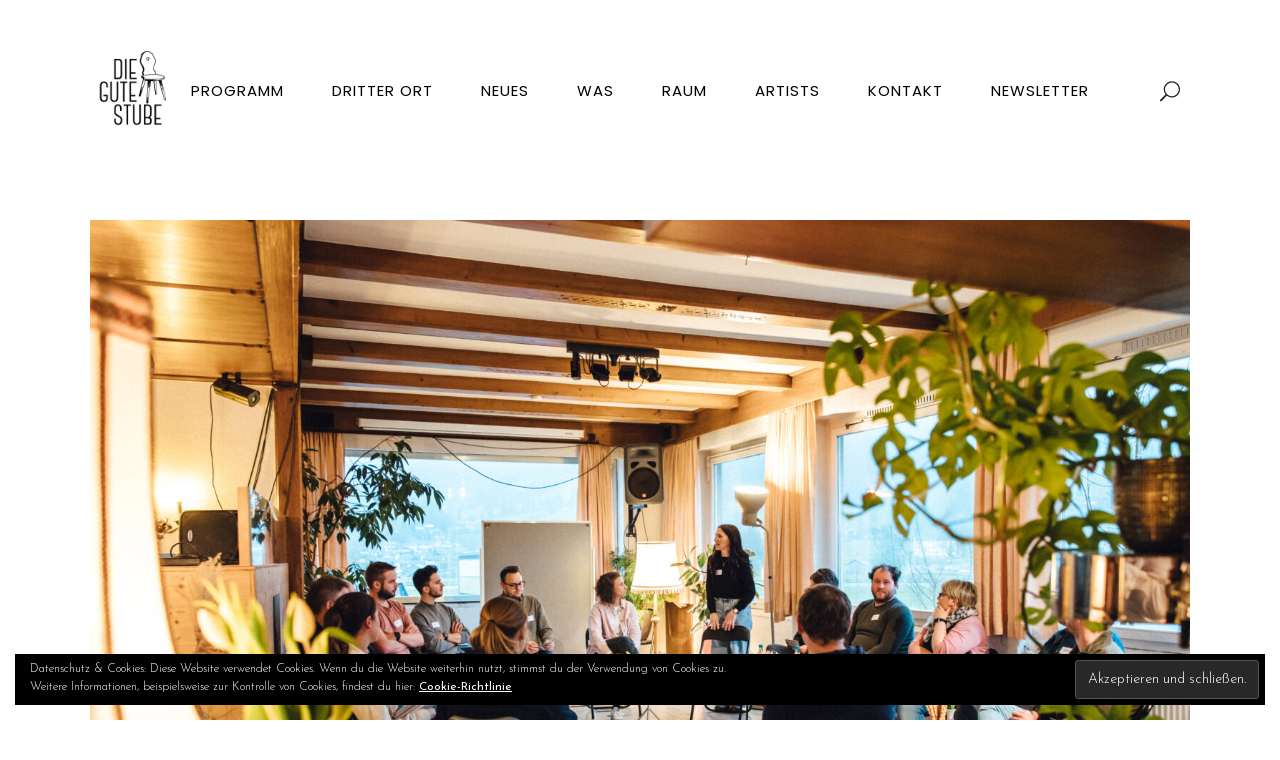

--- FILE ---
content_type: text/html; charset=UTF-8
request_url: https://stube-online.com/2023/05/03/vernetzungstreffen-jugend-in-meiner-gemeinde/
body_size: 18200
content:
<!DOCTYPE html>
<html lang="de">
<head>
	
			<meta property="og:url" content="https://stube-online.com/2023/05/03/vernetzungstreffen-jugend-in-meiner-gemeinde/"/>
			<meta property="og:type" content="article"/>
			<meta property="og:title" content="Vernetzungstreffen „Jugend in meiner Gemeinde“"/>
			<meta property="og:description" content="Die Offene Jugendarbeit ist Service- und Fachstelle in der ­Region Bregenzerwald. Wir beraten, begleiten, unterstützen und ­informieren bei Themen, Anliegen und Fragen hinsichtlich ­Lebenswelten Jugendlicher. Im Fokus des ersten Austauschangebot für Jugendbeirätinnen und -beiräte der Bregenzerwälder Gemeinden („Jugend in meiner Gemeinde“) stand das gemeinsame  Kennenlernen, die gemeinsamen Herausforderungen und wie wir diese durch regionale (überdörfliche) Zusammenarbeit lösen können.
"/>
			<meta property="og:image" content="https://stube-online.com/wp-content/uploads/2023/05/broell_cc_016-scaled.jpg"/>

		
		<meta charset="UTF-8"/>
		<link rel="profile" href="http://gmpg.org/xfn/11"/>
		
				<meta name="viewport" content="width=device-width,initial-scale=1,user-scalable=yes">
		<title>Vernetzungstreffen „Jugend in meiner Gemeinde“ &#8211; Die Gute Stube Andelsbuch</title>
<meta name='robots' content='max-image-preview:large' />
<link rel='dns-prefetch' href='//stats.wp.com' />
<link rel='dns-prefetch' href='//fonts.googleapis.com' />
<link rel='dns-prefetch' href='//c0.wp.com' />
<link rel="alternate" type="application/rss+xml" title="Die Gute Stube Andelsbuch &raquo; Feed" href="https://stube-online.com/feed/" />
<link rel="alternate" type="application/rss+xml" title="Die Gute Stube Andelsbuch &raquo; Kommentar-Feed" href="https://stube-online.com/comments/feed/" />
<link rel="alternate" type="text/calendar" title="Die Gute Stube Andelsbuch &raquo; iCal Feed" href="https://stube-online.com/programmseite/?ical=1" />
		<!-- This site uses the Google Analytics by MonsterInsights plugin v9.0.1 - Using Analytics tracking - https://www.monsterinsights.com/ -->
		<!-- Note: MonsterInsights is not currently configured on this site. The site owner needs to authenticate with Google Analytics in the MonsterInsights settings panel. -->
					<!-- No tracking code set -->
				<!-- / Google Analytics by MonsterInsights -->
		<script type="text/javascript">
window._wpemojiSettings = {"baseUrl":"https:\/\/s.w.org\/images\/core\/emoji\/14.0.0\/72x72\/","ext":".png","svgUrl":"https:\/\/s.w.org\/images\/core\/emoji\/14.0.0\/svg\/","svgExt":".svg","source":{"concatemoji":"https:\/\/stube-online.com\/wp-includes\/js\/wp-emoji-release.min.js?ver=6.2.8"}};
/*! This file is auto-generated */
!function(e,a,t){var n,r,o,i=a.createElement("canvas"),p=i.getContext&&i.getContext("2d");function s(e,t){p.clearRect(0,0,i.width,i.height),p.fillText(e,0,0);e=i.toDataURL();return p.clearRect(0,0,i.width,i.height),p.fillText(t,0,0),e===i.toDataURL()}function c(e){var t=a.createElement("script");t.src=e,t.defer=t.type="text/javascript",a.getElementsByTagName("head")[0].appendChild(t)}for(o=Array("flag","emoji"),t.supports={everything:!0,everythingExceptFlag:!0},r=0;r<o.length;r++)t.supports[o[r]]=function(e){if(p&&p.fillText)switch(p.textBaseline="top",p.font="600 32px Arial",e){case"flag":return s("\ud83c\udff3\ufe0f\u200d\u26a7\ufe0f","\ud83c\udff3\ufe0f\u200b\u26a7\ufe0f")?!1:!s("\ud83c\uddfa\ud83c\uddf3","\ud83c\uddfa\u200b\ud83c\uddf3")&&!s("\ud83c\udff4\udb40\udc67\udb40\udc62\udb40\udc65\udb40\udc6e\udb40\udc67\udb40\udc7f","\ud83c\udff4\u200b\udb40\udc67\u200b\udb40\udc62\u200b\udb40\udc65\u200b\udb40\udc6e\u200b\udb40\udc67\u200b\udb40\udc7f");case"emoji":return!s("\ud83e\udef1\ud83c\udffb\u200d\ud83e\udef2\ud83c\udfff","\ud83e\udef1\ud83c\udffb\u200b\ud83e\udef2\ud83c\udfff")}return!1}(o[r]),t.supports.everything=t.supports.everything&&t.supports[o[r]],"flag"!==o[r]&&(t.supports.everythingExceptFlag=t.supports.everythingExceptFlag&&t.supports[o[r]]);t.supports.everythingExceptFlag=t.supports.everythingExceptFlag&&!t.supports.flag,t.DOMReady=!1,t.readyCallback=function(){t.DOMReady=!0},t.supports.everything||(n=function(){t.readyCallback()},a.addEventListener?(a.addEventListener("DOMContentLoaded",n,!1),e.addEventListener("load",n,!1)):(e.attachEvent("onload",n),a.attachEvent("onreadystatechange",function(){"complete"===a.readyState&&t.readyCallback()})),(e=t.source||{}).concatemoji?c(e.concatemoji):e.wpemoji&&e.twemoji&&(c(e.twemoji),c(e.wpemoji)))}(window,document,window._wpemojiSettings);
</script>
<style type="text/css">
img.wp-smiley,
img.emoji {
	display: inline !important;
	border: none !important;
	box-shadow: none !important;
	height: 1em !important;
	width: 1em !important;
	margin: 0 0.07em !important;
	vertical-align: -0.1em !important;
	background: none !important;
	padding: 0 !important;
}
</style>
	<link rel='stylesheet' id='wp-block-library-css' href='https://c0.wp.com/c/6.2.8/wp-includes/css/dist/block-library/style.min.css' type='text/css' media='all' />
<style id='wp-block-library-inline-css' type='text/css'>
.has-text-align-justify{text-align:justify;}
</style>
<link rel='stylesheet' id='jetpack-videopress-video-block-view-css' href='https://stube-online.com/wp-content/plugins/jetpack/jetpack_vendor/automattic/jetpack-videopress/build/block-editor/blocks/video/view.css?minify=false&#038;ver=34ae973733627b74a14e' type='text/css' media='all' />
<link rel='stylesheet' id='mediaelement-css' href='https://c0.wp.com/c/6.2.8/wp-includes/js/mediaelement/mediaelementplayer-legacy.min.css' type='text/css' media='all' />
<link rel='stylesheet' id='wp-mediaelement-css' href='https://c0.wp.com/c/6.2.8/wp-includes/js/mediaelement/wp-mediaelement.min.css' type='text/css' media='all' />
<link rel='stylesheet' id='classic-theme-styles-css' href='https://c0.wp.com/c/6.2.8/wp-includes/css/classic-themes.min.css' type='text/css' media='all' />
<style id='global-styles-inline-css' type='text/css'>
body{--wp--preset--color--black: #000000;--wp--preset--color--cyan-bluish-gray: #abb8c3;--wp--preset--color--white: #ffffff;--wp--preset--color--pale-pink: #f78da7;--wp--preset--color--vivid-red: #cf2e2e;--wp--preset--color--luminous-vivid-orange: #ff6900;--wp--preset--color--luminous-vivid-amber: #fcb900;--wp--preset--color--light-green-cyan: #7bdcb5;--wp--preset--color--vivid-green-cyan: #00d084;--wp--preset--color--pale-cyan-blue: #8ed1fc;--wp--preset--color--vivid-cyan-blue: #0693e3;--wp--preset--color--vivid-purple: #9b51e0;--wp--preset--gradient--vivid-cyan-blue-to-vivid-purple: linear-gradient(135deg,rgba(6,147,227,1) 0%,rgb(155,81,224) 100%);--wp--preset--gradient--light-green-cyan-to-vivid-green-cyan: linear-gradient(135deg,rgb(122,220,180) 0%,rgb(0,208,130) 100%);--wp--preset--gradient--luminous-vivid-amber-to-luminous-vivid-orange: linear-gradient(135deg,rgba(252,185,0,1) 0%,rgba(255,105,0,1) 100%);--wp--preset--gradient--luminous-vivid-orange-to-vivid-red: linear-gradient(135deg,rgba(255,105,0,1) 0%,rgb(207,46,46) 100%);--wp--preset--gradient--very-light-gray-to-cyan-bluish-gray: linear-gradient(135deg,rgb(238,238,238) 0%,rgb(169,184,195) 100%);--wp--preset--gradient--cool-to-warm-spectrum: linear-gradient(135deg,rgb(74,234,220) 0%,rgb(151,120,209) 20%,rgb(207,42,186) 40%,rgb(238,44,130) 60%,rgb(251,105,98) 80%,rgb(254,248,76) 100%);--wp--preset--gradient--blush-light-purple: linear-gradient(135deg,rgb(255,206,236) 0%,rgb(152,150,240) 100%);--wp--preset--gradient--blush-bordeaux: linear-gradient(135deg,rgb(254,205,165) 0%,rgb(254,45,45) 50%,rgb(107,0,62) 100%);--wp--preset--gradient--luminous-dusk: linear-gradient(135deg,rgb(255,203,112) 0%,rgb(199,81,192) 50%,rgb(65,88,208) 100%);--wp--preset--gradient--pale-ocean: linear-gradient(135deg,rgb(255,245,203) 0%,rgb(182,227,212) 50%,rgb(51,167,181) 100%);--wp--preset--gradient--electric-grass: linear-gradient(135deg,rgb(202,248,128) 0%,rgb(113,206,126) 100%);--wp--preset--gradient--midnight: linear-gradient(135deg,rgb(2,3,129) 0%,rgb(40,116,252) 100%);--wp--preset--duotone--dark-grayscale: url('#wp-duotone-dark-grayscale');--wp--preset--duotone--grayscale: url('#wp-duotone-grayscale');--wp--preset--duotone--purple-yellow: url('#wp-duotone-purple-yellow');--wp--preset--duotone--blue-red: url('#wp-duotone-blue-red');--wp--preset--duotone--midnight: url('#wp-duotone-midnight');--wp--preset--duotone--magenta-yellow: url('#wp-duotone-magenta-yellow');--wp--preset--duotone--purple-green: url('#wp-duotone-purple-green');--wp--preset--duotone--blue-orange: url('#wp-duotone-blue-orange');--wp--preset--font-size--small: 13px;--wp--preset--font-size--medium: 20px;--wp--preset--font-size--large: 36px;--wp--preset--font-size--x-large: 42px;--wp--preset--spacing--20: 0.44rem;--wp--preset--spacing--30: 0.67rem;--wp--preset--spacing--40: 1rem;--wp--preset--spacing--50: 1.5rem;--wp--preset--spacing--60: 2.25rem;--wp--preset--spacing--70: 3.38rem;--wp--preset--spacing--80: 5.06rem;--wp--preset--shadow--natural: 6px 6px 9px rgba(0, 0, 0, 0.2);--wp--preset--shadow--deep: 12px 12px 50px rgba(0, 0, 0, 0.4);--wp--preset--shadow--sharp: 6px 6px 0px rgba(0, 0, 0, 0.2);--wp--preset--shadow--outlined: 6px 6px 0px -3px rgba(255, 255, 255, 1), 6px 6px rgba(0, 0, 0, 1);--wp--preset--shadow--crisp: 6px 6px 0px rgba(0, 0, 0, 1);}:where(.is-layout-flex){gap: 0.5em;}body .is-layout-flow > .alignleft{float: left;margin-inline-start: 0;margin-inline-end: 2em;}body .is-layout-flow > .alignright{float: right;margin-inline-start: 2em;margin-inline-end: 0;}body .is-layout-flow > .aligncenter{margin-left: auto !important;margin-right: auto !important;}body .is-layout-constrained > .alignleft{float: left;margin-inline-start: 0;margin-inline-end: 2em;}body .is-layout-constrained > .alignright{float: right;margin-inline-start: 2em;margin-inline-end: 0;}body .is-layout-constrained > .aligncenter{margin-left: auto !important;margin-right: auto !important;}body .is-layout-constrained > :where(:not(.alignleft):not(.alignright):not(.alignfull)){max-width: var(--wp--style--global--content-size);margin-left: auto !important;margin-right: auto !important;}body .is-layout-constrained > .alignwide{max-width: var(--wp--style--global--wide-size);}body .is-layout-flex{display: flex;}body .is-layout-flex{flex-wrap: wrap;align-items: center;}body .is-layout-flex > *{margin: 0;}:where(.wp-block-columns.is-layout-flex){gap: 2em;}.has-black-color{color: var(--wp--preset--color--black) !important;}.has-cyan-bluish-gray-color{color: var(--wp--preset--color--cyan-bluish-gray) !important;}.has-white-color{color: var(--wp--preset--color--white) !important;}.has-pale-pink-color{color: var(--wp--preset--color--pale-pink) !important;}.has-vivid-red-color{color: var(--wp--preset--color--vivid-red) !important;}.has-luminous-vivid-orange-color{color: var(--wp--preset--color--luminous-vivid-orange) !important;}.has-luminous-vivid-amber-color{color: var(--wp--preset--color--luminous-vivid-amber) !important;}.has-light-green-cyan-color{color: var(--wp--preset--color--light-green-cyan) !important;}.has-vivid-green-cyan-color{color: var(--wp--preset--color--vivid-green-cyan) !important;}.has-pale-cyan-blue-color{color: var(--wp--preset--color--pale-cyan-blue) !important;}.has-vivid-cyan-blue-color{color: var(--wp--preset--color--vivid-cyan-blue) !important;}.has-vivid-purple-color{color: var(--wp--preset--color--vivid-purple) !important;}.has-black-background-color{background-color: var(--wp--preset--color--black) !important;}.has-cyan-bluish-gray-background-color{background-color: var(--wp--preset--color--cyan-bluish-gray) !important;}.has-white-background-color{background-color: var(--wp--preset--color--white) !important;}.has-pale-pink-background-color{background-color: var(--wp--preset--color--pale-pink) !important;}.has-vivid-red-background-color{background-color: var(--wp--preset--color--vivid-red) !important;}.has-luminous-vivid-orange-background-color{background-color: var(--wp--preset--color--luminous-vivid-orange) !important;}.has-luminous-vivid-amber-background-color{background-color: var(--wp--preset--color--luminous-vivid-amber) !important;}.has-light-green-cyan-background-color{background-color: var(--wp--preset--color--light-green-cyan) !important;}.has-vivid-green-cyan-background-color{background-color: var(--wp--preset--color--vivid-green-cyan) !important;}.has-pale-cyan-blue-background-color{background-color: var(--wp--preset--color--pale-cyan-blue) !important;}.has-vivid-cyan-blue-background-color{background-color: var(--wp--preset--color--vivid-cyan-blue) !important;}.has-vivid-purple-background-color{background-color: var(--wp--preset--color--vivid-purple) !important;}.has-black-border-color{border-color: var(--wp--preset--color--black) !important;}.has-cyan-bluish-gray-border-color{border-color: var(--wp--preset--color--cyan-bluish-gray) !important;}.has-white-border-color{border-color: var(--wp--preset--color--white) !important;}.has-pale-pink-border-color{border-color: var(--wp--preset--color--pale-pink) !important;}.has-vivid-red-border-color{border-color: var(--wp--preset--color--vivid-red) !important;}.has-luminous-vivid-orange-border-color{border-color: var(--wp--preset--color--luminous-vivid-orange) !important;}.has-luminous-vivid-amber-border-color{border-color: var(--wp--preset--color--luminous-vivid-amber) !important;}.has-light-green-cyan-border-color{border-color: var(--wp--preset--color--light-green-cyan) !important;}.has-vivid-green-cyan-border-color{border-color: var(--wp--preset--color--vivid-green-cyan) !important;}.has-pale-cyan-blue-border-color{border-color: var(--wp--preset--color--pale-cyan-blue) !important;}.has-vivid-cyan-blue-border-color{border-color: var(--wp--preset--color--vivid-cyan-blue) !important;}.has-vivid-purple-border-color{border-color: var(--wp--preset--color--vivid-purple) !important;}.has-vivid-cyan-blue-to-vivid-purple-gradient-background{background: var(--wp--preset--gradient--vivid-cyan-blue-to-vivid-purple) !important;}.has-light-green-cyan-to-vivid-green-cyan-gradient-background{background: var(--wp--preset--gradient--light-green-cyan-to-vivid-green-cyan) !important;}.has-luminous-vivid-amber-to-luminous-vivid-orange-gradient-background{background: var(--wp--preset--gradient--luminous-vivid-amber-to-luminous-vivid-orange) !important;}.has-luminous-vivid-orange-to-vivid-red-gradient-background{background: var(--wp--preset--gradient--luminous-vivid-orange-to-vivid-red) !important;}.has-very-light-gray-to-cyan-bluish-gray-gradient-background{background: var(--wp--preset--gradient--very-light-gray-to-cyan-bluish-gray) !important;}.has-cool-to-warm-spectrum-gradient-background{background: var(--wp--preset--gradient--cool-to-warm-spectrum) !important;}.has-blush-light-purple-gradient-background{background: var(--wp--preset--gradient--blush-light-purple) !important;}.has-blush-bordeaux-gradient-background{background: var(--wp--preset--gradient--blush-bordeaux) !important;}.has-luminous-dusk-gradient-background{background: var(--wp--preset--gradient--luminous-dusk) !important;}.has-pale-ocean-gradient-background{background: var(--wp--preset--gradient--pale-ocean) !important;}.has-electric-grass-gradient-background{background: var(--wp--preset--gradient--electric-grass) !important;}.has-midnight-gradient-background{background: var(--wp--preset--gradient--midnight) !important;}.has-small-font-size{font-size: var(--wp--preset--font-size--small) !important;}.has-medium-font-size{font-size: var(--wp--preset--font-size--medium) !important;}.has-large-font-size{font-size: var(--wp--preset--font-size--large) !important;}.has-x-large-font-size{font-size: var(--wp--preset--font-size--x-large) !important;}
.wp-block-navigation a:where(:not(.wp-element-button)){color: inherit;}
:where(.wp-block-columns.is-layout-flex){gap: 2em;}
.wp-block-pullquote{font-size: 1.5em;line-height: 1.6;}
</style>
<link rel='stylesheet' id='bbp-default-css' href='https://stube-online.com/wp-content/plugins/bbpress/templates/default/css/bbpress.min.css?ver=2.6.11' type='text/css' media='all' />
<link rel='stylesheet' id='academist-elated-default-style-css' href='https://stube-online.com/wp-content/themes/academist/style.css?ver=6.2.8' type='text/css' media='all' />
<link rel='stylesheet' id='academist-elated-modules-css' href='https://stube-online.com/wp-content/themes/academist/assets/css/modules.min.css?ver=6.2.8' type='text/css' media='all' />
<link rel='stylesheet' id='eltdf-dripicons-css' href='https://stube-online.com/wp-content/themes/academist/framework/lib/icons-pack/dripicons/dripicons.css?ver=6.2.8' type='text/css' media='all' />
<link rel='stylesheet' id='eltdf-font-elegant-css' href='https://stube-online.com/wp-content/themes/academist/framework/lib/icons-pack/elegant-icons/style.min.css?ver=6.2.8' type='text/css' media='all' />
<link rel='stylesheet' id='eltdf-font-awesome-css' href='https://stube-online.com/wp-content/themes/academist/framework/lib/icons-pack/font-awesome/css/fontawesome-all.min.css?ver=6.2.8' type='text/css' media='all' />
<link rel='stylesheet' id='eltdf-ion-icons-css' href='https://stube-online.com/wp-content/themes/academist/framework/lib/icons-pack/ion-icons/css/ionicons.min.css?ver=6.2.8' type='text/css' media='all' />
<link rel='stylesheet' id='eltdf-linea-icons-css' href='https://stube-online.com/wp-content/themes/academist/framework/lib/icons-pack/linea-icons/style.css?ver=6.2.8' type='text/css' media='all' />
<link rel='stylesheet' id='eltdf-linear-icons-css' href='https://stube-online.com/wp-content/themes/academist/framework/lib/icons-pack/linear-icons/style.css?ver=6.2.8' type='text/css' media='all' />
<link rel='stylesheet' id='academist-elated-style-dynamic-css' href='https://stube-online.com/wp-content/themes/academist/assets/css/style_dynamic.css?ver=1669648262' type='text/css' media='all' />
<link rel='stylesheet' id='academist-elated-modules-responsive-css' href='https://stube-online.com/wp-content/themes/academist/assets/css/modules-responsive.min.css?ver=6.2.8' type='text/css' media='all' />
<link rel='stylesheet' id='academist-elated-style-dynamic-responsive-css' href='https://stube-online.com/wp-content/themes/academist/assets/css/style_dynamic_responsive.css?ver=1669648262' type='text/css' media='all' />
<link rel='stylesheet' id='academist-elated-google-fonts-css' href='https://fonts.googleapis.com/css?family=Poppins%3A300%2C400%2C400i%2C700%2C700i%7COpen+Sans%3A300%2C400%2C400i%2C700%2C700i%7CJosefin+Sans%3A300%2C400%2C400i%2C700%2C700i&#038;subset=latin&#038;ver=1.0.0' type='text/css' media='all' />
<link rel='stylesheet' id='academist-elated-bbpress-style-css' href='https://stube-online.com/wp-content/themes/academist/framework/modules/bbpress/assets/css/bbpress-map.css?ver=6.2.8' type='text/css' media='all' />
<link rel='stylesheet' id='academist-elated-bbpress-responsive-style-css' href='https://stube-online.com/wp-content/themes/academist/framework/modules/bbpress/assets/css/bbpress-responsive-map.css?ver=6.2.8' type='text/css' media='all' />
<link rel='stylesheet' id='academist-core-dashboard-style-css' href='https://stube-online.com/wp-content/plugins/academist-core/core-dashboard/assets/css/core-dashboard.min.css?ver=6.2.8' type='text/css' media='all' />
<link rel='stylesheet' id='jetpack_css-css' href='https://c0.wp.com/p/jetpack/12.4.1/css/jetpack.css' type='text/css' media='all' />
<script type='text/javascript' src='https://c0.wp.com/c/6.2.8/wp-includes/js/jquery/jquery.min.js' id='jquery-core-js'></script>
<script type='text/javascript' src='https://c0.wp.com/c/6.2.8/wp-includes/js/jquery/jquery-migrate.min.js' id='jquery-migrate-js'></script>
<link rel="https://api.w.org/" href="https://stube-online.com/wp-json/" /><link rel="alternate" type="application/json" href="https://stube-online.com/wp-json/wp/v2/posts/7984" /><link rel="EditURI" type="application/rsd+xml" title="RSD" href="https://stube-online.com/xmlrpc.php?rsd" />
<link rel="wlwmanifest" type="application/wlwmanifest+xml" href="https://stube-online.com/wp-includes/wlwmanifest.xml" />
<meta name="generator" content="WordPress 6.2.8" />
<link rel="canonical" href="https://stube-online.com/2023/05/03/vernetzungstreffen-jugend-in-meiner-gemeinde/" />
<link rel='shortlink' href='https://stube-online.com/?p=7984' />
<link rel="alternate" type="application/json+oembed" href="https://stube-online.com/wp-json/oembed/1.0/embed?url=https%3A%2F%2Fstube-online.com%2F2023%2F05%2F03%2Fvernetzungstreffen-jugend-in-meiner-gemeinde%2F" />
<link rel="alternate" type="text/xml+oembed" href="https://stube-online.com/wp-json/oembed/1.0/embed?url=https%3A%2F%2Fstube-online.com%2F2023%2F05%2F03%2Fvernetzungstreffen-jugend-in-meiner-gemeinde%2F&#038;format=xml" />
<meta name="tec-api-version" content="v1"><meta name="tec-api-origin" content="https://stube-online.com"><link rel="alternate" href="https://stube-online.com/wp-json/tribe/events/v1/" />	<style>img#wpstats{display:none}</style>
		<meta name="generator" content="Powered by WPBakery Page Builder - drag and drop page builder for WordPress."/>
			<style type="text/css">
				/* If html does not have either class, do not show lazy loaded images. */
				html:not( .jetpack-lazy-images-js-enabled ):not( .js ) .jetpack-lazy-image {
					display: none;
				}
			</style>
			<script>
				document.documentElement.classList.add(
					'jetpack-lazy-images-js-enabled'
				);
			</script>
		<meta name="generator" content="Powered by Slider Revolution 6.6.5 - responsive, Mobile-Friendly Slider Plugin for WordPress with comfortable drag and drop interface." />
<link rel="icon" href="https://stube-online.com/wp-content/uploads/2019/01/cropped-18_dgs_website_icon-1-32x32.jpg" sizes="32x32" />
<link rel="icon" href="https://stube-online.com/wp-content/uploads/2019/01/cropped-18_dgs_website_icon-1-192x192.jpg" sizes="192x192" />
<link rel="apple-touch-icon" href="https://stube-online.com/wp-content/uploads/2019/01/cropped-18_dgs_website_icon-1-180x180.jpg" />
<meta name="msapplication-TileImage" content="https://stube-online.com/wp-content/uploads/2019/01/cropped-18_dgs_website_icon-1-270x270.jpg" />
<script>function setREVStartSize(e){
			//window.requestAnimationFrame(function() {
				window.RSIW = window.RSIW===undefined ? window.innerWidth : window.RSIW;
				window.RSIH = window.RSIH===undefined ? window.innerHeight : window.RSIH;
				try {
					var pw = document.getElementById(e.c).parentNode.offsetWidth,
						newh;
					pw = pw===0 || isNaN(pw) || (e.l=="fullwidth" || e.layout=="fullwidth") ? window.RSIW : pw;
					e.tabw = e.tabw===undefined ? 0 : parseInt(e.tabw);
					e.thumbw = e.thumbw===undefined ? 0 : parseInt(e.thumbw);
					e.tabh = e.tabh===undefined ? 0 : parseInt(e.tabh);
					e.thumbh = e.thumbh===undefined ? 0 : parseInt(e.thumbh);
					e.tabhide = e.tabhide===undefined ? 0 : parseInt(e.tabhide);
					e.thumbhide = e.thumbhide===undefined ? 0 : parseInt(e.thumbhide);
					e.mh = e.mh===undefined || e.mh=="" || e.mh==="auto" ? 0 : parseInt(e.mh,0);
					if(e.layout==="fullscreen" || e.l==="fullscreen")
						newh = Math.max(e.mh,window.RSIH);
					else{
						e.gw = Array.isArray(e.gw) ? e.gw : [e.gw];
						for (var i in e.rl) if (e.gw[i]===undefined || e.gw[i]===0) e.gw[i] = e.gw[i-1];
						e.gh = e.el===undefined || e.el==="" || (Array.isArray(e.el) && e.el.length==0)? e.gh : e.el;
						e.gh = Array.isArray(e.gh) ? e.gh : [e.gh];
						for (var i in e.rl) if (e.gh[i]===undefined || e.gh[i]===0) e.gh[i] = e.gh[i-1];
											
						var nl = new Array(e.rl.length),
							ix = 0,
							sl;
						e.tabw = e.tabhide>=pw ? 0 : e.tabw;
						e.thumbw = e.thumbhide>=pw ? 0 : e.thumbw;
						e.tabh = e.tabhide>=pw ? 0 : e.tabh;
						e.thumbh = e.thumbhide>=pw ? 0 : e.thumbh;
						for (var i in e.rl) nl[i] = e.rl[i]<window.RSIW ? 0 : e.rl[i];
						sl = nl[0];
						for (var i in nl) if (sl>nl[i] && nl[i]>0) { sl = nl[i]; ix=i;}
						var m = pw>(e.gw[ix]+e.tabw+e.thumbw) ? 1 : (pw-(e.tabw+e.thumbw)) / (e.gw[ix]);
						newh =  (e.gh[ix] * m) + (e.tabh + e.thumbh);
					}
					var el = document.getElementById(e.c);
					if (el!==null && el) el.style.height = newh+"px";
					el = document.getElementById(e.c+"_wrapper");
					if (el!==null && el) {
						el.style.height = newh+"px";
						el.style.display = "block";
					}
				} catch(e){
					console.log("Failure at Presize of Slider:" + e)
				}
			//});
		  };</script>
<noscript><style> .wpb_animate_when_almost_visible { opacity: 1; }</style></noscript></head>
<body class="post-template-default single single-post postid-7984 single-format-standard academist-core-1.4 tribe-no-js academist-ver-1.11 eltdf-grid-1300 eltdf-empty-google-api eltdf-wide-dropdown-menu-in-grid eltdf-sticky-header-on-scroll-up eltdf-dropdown-animate-height eltdf-header-standard eltdf-menu-area-shadow-disable eltdf-menu-area-in-grid-shadow-disable eltdf-menu-area-border-disable eltdf-menu-area-in-grid-border-disable eltdf-header-menu-area-in-grid-padding eltdf-logo-area-border-disable eltdf-logo-area-in-grid-border-disable eltdf-header-vertical-shadow-disable eltdf-header-vertical-border-disable eltdf-default-mobile-header eltdf-sticky-up-mobile-header eltdf-search-covers-header wpb-js-composer js-comp-ver-6.10.0 vc_responsive" itemscope itemtype="http://schema.org/WebPage">
	
    <div class="eltdf-wrapper">
        <div class="eltdf-wrapper-inner">
            
<header class="eltdf-page-header">
		
				
	<div class="eltdf-menu-area eltdf-menu-center">
				
					<div class="eltdf-grid">
						
			<div class="eltdf-vertical-align-containers">
				<div class="eltdf-position-left"><!--
				 --><div class="eltdf-position-left-inner">
						
	
	<div class="eltdf-logo-wrapper">
		<a itemprop="url" href="https://stube-online.com/" style="height: 240px;">
			<img itemprop="image" class="eltdf-normal-logo" src="https://stube-online.com/wp-content/uploads/2014/10/ojb_dgs_positiv2.png" width="480" height="480"  alt="logo"/>
			<img itemprop="image" class="eltdf-dark-logo" src="https://stube-online.com/wp-content/uploads/2014/10/ojb_dgs_positiv2.png" width="480" height="480"  alt="dark logo"/>			<img itemprop="image" class="eltdf-light-logo" src="https://stube-online.com/wp-content/uploads/2014/10/ojb_dgs_negativ.png" width="827" height="827"  alt="light logo"/>		</a>
	</div>

											</div>
				</div>
									<div class="eltdf-position-center"><!--
					 --><div class="eltdf-position-center-inner">
								
	<nav class="eltdf-main-menu eltdf-drop-down eltdf-default-nav">
		<ul id="menu-menue-1" class="clearfix"><li id="nav-menu-item-6188" class="menu-item menu-item-type-custom menu-item-object-custom  narrow"><a href="https://stube-online.com/programmseite/list/" class=""><span class="item_outer"><span class="item_text">Programm</span></span></a></li>
<li id="nav-menu-item-7277" class="menu-item menu-item-type-taxonomy menu-item-object-category  narrow"><a href="https://stube-online.com/category/dritter-ort/" class=""><span class="item_outer"><span class="item_text">Dritter Ort</span></span></a></li>
<li id="nav-menu-item-6189" class="menu-item menu-item-type-post_type menu-item-object-page  narrow"><a href="https://stube-online.com/neues/" class=""><span class="item_outer"><span class="item_text">Neues</span></span></a></li>
<li id="nav-menu-item-6190" class="menu-item menu-item-type-post_type menu-item-object-page  narrow"><a href="https://stube-online.com/was/" class=""><span class="item_outer"><span class="item_text">Was</span></span></a></li>
<li id="nav-menu-item-6191" class="menu-item menu-item-type-post_type menu-item-object-page  narrow"><a href="https://stube-online.com/raum/" class=""><span class="item_outer"><span class="item_text">Raum</span></span></a></li>
<li id="nav-menu-item-6403" class="menu-item menu-item-type-post_type menu-item-object-page  narrow"><a href="https://stube-online.com/stubenartists/" class=""><span class="item_outer"><span class="item_text">Artists</span></span></a></li>
<li id="nav-menu-item-6200" class="menu-item menu-item-type-post_type menu-item-object-page  narrow"><a href="https://stube-online.com/kontakt/" class=""><span class="item_outer"><span class="item_text">Kontakt</span></span></a></li>
<li id="nav-menu-item-6201" class="menu-item menu-item-type-custom menu-item-object-custom  narrow"><a href="https://stube-online.us13.list-manage.com/subscribe?u=a644b3915641e5b68f740dade&#038;id=72fb35bd19" class=""><span class="item_outer"><span class="item_text">Newsletter</span></span></a></li>
</ul>	</nav>

						</div>
					</div>
								<div class="eltdf-position-right"><!--
				 --><div class="eltdf-position-right-inner">
												
            <a   class="eltdf-search-opener eltdf-icon-has-hover eltdf-search-opener-icon-pack"                    href="javascript:void(0)">
            <span class="eltdf-search-opener-wrapper">
	            <span aria-hidden="true" class="eltdf-icon-font-elegant icon_search " ></span>                            </span>
            </a>
        					</div>
				</div>
			</div>
			
					</div>
			</div>
			
		
	
<div class="eltdf-sticky-header">
        <div class="eltdf-sticky-holder eltdf-menu-center">
                <div class="eltdf-grid">
                        <div class="eltdf-vertical-align-containers">
                <div class="eltdf-position-left"><!--
                 --><div class="eltdf-position-left-inner">
                        
	
	<div class="eltdf-logo-wrapper">
		<a itemprop="url" href="https://stube-online.com/" style="height: 240px;">
			<img itemprop="image" class="eltdf-normal-logo" src="https://stube-online.com/wp-content/uploads/2014/10/ojb_dgs_positiv2.png" width="480" height="480"  alt="logo"/>
			<img itemprop="image" class="eltdf-dark-logo" src="https://stube-online.com/wp-content/uploads/2014/10/ojb_dgs_positiv2.png" width="480" height="480"  alt="dark logo"/>			<img itemprop="image" class="eltdf-light-logo" src="https://stube-online.com/wp-content/uploads/2014/10/ojb_dgs_negativ.png" width="827" height="827"  alt="light logo"/>		</a>
	</div>

                                            </div>
                </div>
                                    <div class="eltdf-position-center"><!--
                     --><div class="eltdf-position-center-inner">
                            
<nav class="eltdf-main-menu eltdf-drop-down eltdf-sticky-nav">
    <ul id="menu-menue-2" class="clearfix"><li id="sticky-nav-menu-item-6188" class="menu-item menu-item-type-custom menu-item-object-custom  narrow"><a href="https://stube-online.com/programmseite/list/" class=""><span class="item_outer"><span class="item_text">Programm</span><span class="plus"></span></span></a></li>
<li id="sticky-nav-menu-item-7277" class="menu-item menu-item-type-taxonomy menu-item-object-category  narrow"><a href="https://stube-online.com/category/dritter-ort/" class=""><span class="item_outer"><span class="item_text">Dritter Ort</span><span class="plus"></span></span></a></li>
<li id="sticky-nav-menu-item-6189" class="menu-item menu-item-type-post_type menu-item-object-page  narrow"><a href="https://stube-online.com/neues/" class=""><span class="item_outer"><span class="item_text">Neues</span><span class="plus"></span></span></a></li>
<li id="sticky-nav-menu-item-6190" class="menu-item menu-item-type-post_type menu-item-object-page  narrow"><a href="https://stube-online.com/was/" class=""><span class="item_outer"><span class="item_text">Was</span><span class="plus"></span></span></a></li>
<li id="sticky-nav-menu-item-6191" class="menu-item menu-item-type-post_type menu-item-object-page  narrow"><a href="https://stube-online.com/raum/" class=""><span class="item_outer"><span class="item_text">Raum</span><span class="plus"></span></span></a></li>
<li id="sticky-nav-menu-item-6403" class="menu-item menu-item-type-post_type menu-item-object-page  narrow"><a href="https://stube-online.com/stubenartists/" class=""><span class="item_outer"><span class="item_text">Artists</span><span class="plus"></span></span></a></li>
<li id="sticky-nav-menu-item-6200" class="menu-item menu-item-type-post_type menu-item-object-page  narrow"><a href="https://stube-online.com/kontakt/" class=""><span class="item_outer"><span class="item_text">Kontakt</span><span class="plus"></span></span></a></li>
<li id="sticky-nav-menu-item-6201" class="menu-item menu-item-type-custom menu-item-object-custom  narrow"><a href="https://stube-online.us13.list-manage.com/subscribe?u=a644b3915641e5b68f740dade&#038;id=72fb35bd19" class=""><span class="item_outer"><span class="item_text">Newsletter</span><span class="plus"></span></span></a></li>
</ul></nav>

                        </div>
                    </div>
                                <div class="eltdf-position-right"><!--
                 --><div class="eltdf-position-right-inner">
                                                
            <a   class="eltdf-search-opener eltdf-icon-has-hover eltdf-search-opener-icon-pack"                    href="javascript:void(0)">
            <span class="eltdf-search-opener-wrapper">
	            <span aria-hidden="true" class="eltdf-icon-font-elegant icon_search " ></span>                            </span>
            </a>
                            </div>
                </div>
            </div>
                    </div>
            </div>
	</div>

	
	<form action="https://stube-online.com/" class="eltdf-search-cover" method="get">
		<div class="eltdf-container">
		<div class="eltdf-container-inner clearfix">
				<div class="eltdf-form-holder-outer">
				<div class="eltdf-form-holder">
					<div class="eltdf-form-holder-inner">
						<span aria-hidden="true" class="eltdf-icon-font-elegant icon_search "></span>
						<input type="text" placeholder="Search" name="s" class="eltdf_search_field" autocomplete="off" />
						<a class="eltdf-search-close eltdf-search-close-icon-pack" href="#">
							<span aria-hidden="true" class="eltdf-icon-font-elegant icon_close " ></span>						</a>
					</div>
				</div>
			</div>
			</div>
	</div>
	</form></header>


<header class="eltdf-mobile-header">
		
	<div class="eltdf-mobile-header-inner">
		<div class="eltdf-mobile-header-holder">
			<div class="eltdf-grid">
				<div class="eltdf-vertical-align-containers">
					<div class="eltdf-vertical-align-containers">
													<div class="eltdf-mobile-menu-opener eltdf-mobile-menu-opener-icon-pack">
								<a href="javascript:void(0)">
									<span class="eltdf-mobile-menu-icon">
										<span aria-hidden="true" class="eltdf-icon-font-elegant icon_menu-square_alt2 "></span>									</span>
																	</a>
							</div>
												<div class="eltdf-position-center"><!--
						 --><div class="eltdf-position-center-inner">
								
<div class="eltdf-mobile-logo-wrapper">
	<a itemprop="url" href="https://stube-online.com/" style="height: 240px">
		<img itemprop="image" src="https://stube-online.com/wp-content/uploads/2014/10/ojb_dgs_positiv2.png" width="480" height="480"  alt="Mobile Logo"/>
	</a>
</div>

							</div>
						</div>
						<div class="eltdf-position-right"><!--
						 --><div class="eltdf-position-right-inner">
								
            <a   class="eltdf-search-opener eltdf-icon-has-hover eltdf-search-opener-icon-pack"                    href="javascript:void(0)">
            <span class="eltdf-search-opener-wrapper">
	            <span aria-hidden="true" class="eltdf-icon-font-elegant icon_search " ></span>                            </span>
            </a>
        							</div>
						</div>
					</div>
				</div>
			</div>
		</div>
		
    <nav class="eltdf-mobile-nav" role="navigation" aria-label="Mobile Menu">
        <div class="eltdf-grid">

            <ul id="menu-menue-3" class=""><li id="mobile-menu-item-6188" class="menu-item menu-item-type-custom menu-item-object-custom "><a href="https://stube-online.com/programmseite/list/" class=""><span>Programm</span></a></li>
<li id="mobile-menu-item-7277" class="menu-item menu-item-type-taxonomy menu-item-object-category "><a href="https://stube-online.com/category/dritter-ort/" class=""><span>Dritter Ort</span></a></li>
<li id="mobile-menu-item-6189" class="menu-item menu-item-type-post_type menu-item-object-page "><a href="https://stube-online.com/neues/" class=""><span>Neues</span></a></li>
<li id="mobile-menu-item-6190" class="menu-item menu-item-type-post_type menu-item-object-page "><a href="https://stube-online.com/was/" class=""><span>Was</span></a></li>
<li id="mobile-menu-item-6191" class="menu-item menu-item-type-post_type menu-item-object-page "><a href="https://stube-online.com/raum/" class=""><span>Raum</span></a></li>
<li id="mobile-menu-item-6403" class="menu-item menu-item-type-post_type menu-item-object-page "><a href="https://stube-online.com/stubenartists/" class=""><span>Artists</span></a></li>
<li id="mobile-menu-item-6200" class="menu-item menu-item-type-post_type menu-item-object-page "><a href="https://stube-online.com/kontakt/" class=""><span>Kontakt</span></a></li>
<li id="mobile-menu-item-6201" class="menu-item menu-item-type-custom menu-item-object-custom "><a href="https://stube-online.us13.list-manage.com/subscribe?u=a644b3915641e5b68f740dade&#038;id=72fb35bd19" class=""><span>Newsletter</span></a></li>
</ul>        </div>
    </nav>

	</div>
	
	<form action="https://stube-online.com/" class="eltdf-search-cover" method="get">
		<div class="eltdf-container">
		<div class="eltdf-container-inner clearfix">
				<div class="eltdf-form-holder-outer">
				<div class="eltdf-form-holder">
					<div class="eltdf-form-holder-inner">
						<span aria-hidden="true" class="eltdf-icon-font-elegant icon_search "></span>
						<input type="text" placeholder="Search" name="s" class="eltdf_search_field" autocomplete="off" />
						<a class="eltdf-search-close eltdf-search-close-icon-pack" href="#">
							<span aria-hidden="true" class="eltdf-icon-font-elegant icon_close " ></span>						</a>
					</div>
				</div>
			</div>
			</div>
	</div>
	</form></header>

			<a id='eltdf-back-to-top' href='#'>
                <span class="eltdf-icon-stack">
                     <i class="eltdf-icon-font-awesome fa fa-angle-up "></i>                </span>
			</a>
			        
            <div class="eltdf-content" >
                <div class="eltdf-content-inner">	
	<div class="eltdf-container">
				
		<div class="eltdf-container-inner clearfix">
			<div class="eltdf-grid-row  eltdf-grid-medium-gutter">
	<div class="eltdf-page-content-holder eltdf-grid-col-12">
		<div class="eltdf-blog-holder eltdf-blog-single eltdf-blog-single-standard">
			<article id="post-7984" class="post-7984 post type-post status-publish format-standard has-post-thumbnail hentry category-allgemein category-programm tag-andelsbuch tag-bregenzerwald tag-die-gute-stube tag-jugendarbeit tag-offene-jugendarbeit-bregenzerwald tag-ojb tag-vernetzung">
    <div class="eltdf-post-content">
        <div class="eltdf-post-heading">
            
	<div class="eltdf-post-image">
					<img width="2560" height="1707" src="https://stube-online.com/wp-content/uploads/2023/05/broell_cc_016-scaled.jpg" class="attachment-full size-full wp-post-image jetpack-lazy-image" alt decoding="async" data-lazy-srcset="https://stube-online.com/wp-content/uploads/2023/05/broell_cc_016-scaled.jpg 2560w, https://stube-online.com/wp-content/uploads/2023/05/broell_cc_016-300x200.jpg 300w, https://stube-online.com/wp-content/uploads/2023/05/broell_cc_016-1024x683.jpg 1024w, https://stube-online.com/wp-content/uploads/2023/05/broell_cc_016-768x512.jpg 768w, https://stube-online.com/wp-content/uploads/2023/05/broell_cc_016-1536x1024.jpg 1536w" data-lazy-sizes="(max-width: 2560px) 100vw, 2560px" data-lazy-src="https://stube-online.com/wp-content/uploads/2023/05/broell_cc_016-scaled.jpg?is-pending-load=1" srcset="[data-uri]">					</div>
        </div>
        <div class="eltdf-post-text">
            <div class="eltdf-post-text-inner">
                <div class="eltdf-post-info-top">
                    <div class="eltdf-post-info-category">
    <a href="https://stube-online.com/category/allgemein/" rel="category tag">Allgemein</a>, <a href="https://stube-online.com/category/programm/" rel="category tag">Programm</a></div>					<div itemprop="dateCreated" class="eltdf-post-info-date entry-date published updated">
            <a itemprop="url" href="https://stube-online.com/2023/05/">
    
        3. Mai 2023        </a>
    <meta itemprop="interactionCount" content="UserComments: 0"/>
</div>                </div>
                <div class="eltdf-post-text-main">
                    
<h2 itemprop="name" class="entry-title eltdf-post-title" >
            Vernetzungstreffen „Jugend in meiner Gemeinde“    </h2>                    
<figure class="wp-block-gallery has-nested-images columns-default is-cropped wp-block-gallery-1 is-layout-flex">
<figure class="wp-block-image size-large"><img decoding="async" width="1024" height="683" data-id="8001" src="https://stube-online.com/wp-content/uploads/2023/05/broell_cc_008-1-1024x683.jpg" alt class="wp-image-8001 jetpack-lazy-image" data-lazy-srcset="https://stube-online.com/wp-content/uploads/2023/05/broell_cc_008-1-1024x683.jpg 1024w, https://stube-online.com/wp-content/uploads/2023/05/broell_cc_008-1-300x200.jpg 300w, https://stube-online.com/wp-content/uploads/2023/05/broell_cc_008-1-768x512.jpg 768w, https://stube-online.com/wp-content/uploads/2023/05/broell_cc_008-1-1536x1024.jpg 1536w" data-lazy-sizes="(max-width: 1024px) 100vw, 1024px" data-lazy-src="https://stube-online.com/wp-content/uploads/2023/05/broell_cc_008-1-1024x683.jpg?is-pending-load=1" srcset="[data-uri]"><noscript><img data-lazy-fallback="1" decoding="async" loading="lazy" width="1024" height="683" data-id="8001"  src="https://stube-online.com/wp-content/uploads/2023/05/broell_cc_008-1-1024x683.jpg" alt="" class="wp-image-8001" srcset="https://stube-online.com/wp-content/uploads/2023/05/broell_cc_008-1-1024x683.jpg 1024w, https://stube-online.com/wp-content/uploads/2023/05/broell_cc_008-1-300x200.jpg 300w, https://stube-online.com/wp-content/uploads/2023/05/broell_cc_008-1-768x512.jpg 768w, https://stube-online.com/wp-content/uploads/2023/05/broell_cc_008-1-1536x1024.jpg 1536w" sizes="(max-width: 1024px) 100vw, 1024px"  /></noscript></figure>



<figure class="wp-block-image size-large"><img decoding="async" width="1024" height="683" data-id="8006" src="https://stube-online.com/wp-content/uploads/2023/05/broell_cc_053-1-1024x683.jpg" alt class="wp-image-8006 jetpack-lazy-image" data-lazy-srcset="https://stube-online.com/wp-content/uploads/2023/05/broell_cc_053-1-1024x683.jpg 1024w, https://stube-online.com/wp-content/uploads/2023/05/broell_cc_053-1-300x200.jpg 300w, https://stube-online.com/wp-content/uploads/2023/05/broell_cc_053-1-768x512.jpg 768w, https://stube-online.com/wp-content/uploads/2023/05/broell_cc_053-1-1536x1024.jpg 1536w" data-lazy-sizes="(max-width: 1024px) 100vw, 1024px" data-lazy-src="https://stube-online.com/wp-content/uploads/2023/05/broell_cc_053-1-1024x683.jpg?is-pending-load=1" srcset="[data-uri]"><noscript><img data-lazy-fallback="1" decoding="async" loading="lazy" width="1024" height="683" data-id="8006"  src="https://stube-online.com/wp-content/uploads/2023/05/broell_cc_053-1-1024x683.jpg" alt="" class="wp-image-8006" srcset="https://stube-online.com/wp-content/uploads/2023/05/broell_cc_053-1-1024x683.jpg 1024w, https://stube-online.com/wp-content/uploads/2023/05/broell_cc_053-1-300x200.jpg 300w, https://stube-online.com/wp-content/uploads/2023/05/broell_cc_053-1-768x512.jpg 768w, https://stube-online.com/wp-content/uploads/2023/05/broell_cc_053-1-1536x1024.jpg 1536w" sizes="(max-width: 1024px) 100vw, 1024px"  /></noscript></figure>



<figure class="wp-block-image size-large"><img decoding="async" width="1024" height="683" data-id="8000" src="https://stube-online.com/wp-content/uploads/2023/05/broell_cc_060-1-1024x683.jpg" alt class="wp-image-8000 jetpack-lazy-image" data-lazy-srcset="https://stube-online.com/wp-content/uploads/2023/05/broell_cc_060-1-1024x683.jpg 1024w, https://stube-online.com/wp-content/uploads/2023/05/broell_cc_060-1-300x200.jpg 300w, https://stube-online.com/wp-content/uploads/2023/05/broell_cc_060-1-768x512.jpg 768w, https://stube-online.com/wp-content/uploads/2023/05/broell_cc_060-1-1536x1024.jpg 1536w" data-lazy-sizes="(max-width: 1024px) 100vw, 1024px" data-lazy-src="https://stube-online.com/wp-content/uploads/2023/05/broell_cc_060-1-1024x683.jpg?is-pending-load=1" srcset="[data-uri]"><noscript><img data-lazy-fallback="1" decoding="async" loading="lazy" width="1024" height="683" data-id="8000"  src="https://stube-online.com/wp-content/uploads/2023/05/broell_cc_060-1-1024x683.jpg" alt="" class="wp-image-8000" srcset="https://stube-online.com/wp-content/uploads/2023/05/broell_cc_060-1-1024x683.jpg 1024w, https://stube-online.com/wp-content/uploads/2023/05/broell_cc_060-1-300x200.jpg 300w, https://stube-online.com/wp-content/uploads/2023/05/broell_cc_060-1-768x512.jpg 768w, https://stube-online.com/wp-content/uploads/2023/05/broell_cc_060-1-1536x1024.jpg 1536w" sizes="(max-width: 1024px) 100vw, 1024px"  /></noscript></figure>
</figure>



<div style="height:35px" aria-hidden="true" class="wp-block-spacer"></div>



<h1 class="wp-block-heading">Jugend in meiner Gemeinde: Vernetzungstreffen am Donnerstag, 20. April 2023, 19 – 21 Uhr, Die Gute Stube, Andelsbuch</h1>



<p><br>Die Offene Jugendarbeit ist Service- und Fachstelle in der ­Region Bregenzerwald. Wir beraten, begleiten, unterstützen und ­informieren bei Themen, Anliegen und Fragen hinsichtlich ­Lebenswelten Jugendlicher. Im Fokus des ersten Austauschangebot für Jugendbeirätinnen und -beiräte der Bregenzerwälder Gemeinden („Jugend in meiner Gemeinde“) stand das gemeinsame  Kennenlernen, die gemeinsamen Herausforderungen und wie wir diese durch regionale (überdörfliche) Zusammenarbeit lösen können.</p>



<div style="height:46px" aria-hidden="true" class="wp-block-spacer"></div>



<h3 class="wp-block-heading"><strong>Offene Austauschrunde</strong></h3>



<p><strong>Agnes Hollenstein (Offene Jugendarbeit Bregenzerwald): </strong>Alle ­Gemeinden haben die gleichen Herausforderungen, wenn es ums Thema Jugend geht. Jugendliche sind sehr mobil, unstet und ihr Aktionsradius vergrößert sich laufend (regionale Orientierung statt lokaler). Verbindlichkeit und Verlässlichkeit sind nicht mehr selbstverständlich, oft gar nicht mehr gegeben. Um Jugendliche zu erreichen, müssen neue Wege gefunden und Angebote laufend adaptiert werden. Das Angebot muss sich zwingend an Mangel und Bedarf orientieren. Jugendarbeit heißt also nicht mehr gleich Jugendraum, sondern muss weiter gefasst und regional betrachtet werden.</p>



<p><strong>Johannes Feuerle (Sulzberg): I</strong>n Sulzberg gibt es das Mountain Pub, dieses wird von Jugendlichen (Team 16-20 Jahre) selbst geführt. Die Nachfolge klappt gut, das Team akquiriert den Nachwuchs selbst.</p>



<p><strong>Gerhard Rhomberg (Buch):</strong> In Buch gibt es das Jugend Aktiv-Team, ein eigener Verein für Jugendliche. Jeder Bucher ist automatisch ­Mitglied, Information erfolgt mittels Willkommens-Brief. Team ­organisiert ­Veranstaltungen, kämpft aber damit, dass das Programm wenig­­ ­angenommen wird.</p>



<p><strong>Tobias Meusburger (Schwarzenberg):</strong> Jugend-Team agiert ganz selbstständig, der Jugend-Ausschuss ist der politische Ansprechpartner für die Jugendlichen. Neue Mitglieder zu finden ist schwierig, weil das Angebot (Fußballclub, Musikverein, Feuerwehr, …) groß ist.</p>



<p><strong>Samuel Schwärzer (Egg): </strong>Der Jugendraum in Egg (s‘free) ist am Freitagabend offen. Begleitet durch die Offene Jugendarbeit Bregenzerwald. Das ­Angebot wird sehr gut angenommen. Einmal monatlich (am Samstag) ist der ­Jugendraum für 16+ geöffnet (mit Alkohol). Der Charakter der ­Jugendlichen hat sich stark verändert, ein Ausgehangebot ist quasi nicht vorhanden – deshalb nützen viele Jugendlichen die Fußballplätze als ­Möglichkeit oder feiern daheim in der Garage.</p>



<p><strong>Philipp Fasser (Lingenau): </strong>Das Kiba in Lingenau war etabliert und hat funktioniert, wurde dann aber geschlossen – jetzt muss sich zuerst ein neues Team ­formieren. Zwei Jugendliche haben sich gemeldet ­(Selbstinitiative). Eine der ersten Fragen war: Können und dürfen wir Alkohol ausschenken? Als Gemeinde wollen wir das nicht verbieten. Die Jugendlichen sollen lernen Verantwortung zu übernehmen. Wenn Alkohol aus­geschenkt wird, kommt automatisch die Verantwortung, die dran hängt.</p>



<p><strong>Johannes Feuerle (Sulzberg):</strong> Thema Alkohol kommt immer wieder auf und wird auch immer wieder kritisch hinterfragt. Das Mountain Pub ist mitten im Dorf, ist ein kontrollierter Raum, bei dem auch Erwachsene im Hintergrund sind und in Notfällen erreichbar sind. Es wird streng kontrolliert, kein Alkohol unter 16.</p>



<p><strong>Agnes Hollenstein (Offene Jugendarbeit Bregenzerwald): </strong>Jugendliche sammeln Erfahrungen mit Alkohol – es ist besser, wenn diese im öffentlichen, geschützten Raum gemacht werden, als in Kellern und ­Garagen. Die Begrifflichkeit Jugendraum soll assoziiert werden mit „kein Alkohol“, für Räume, in denen Alkohol ­ausgeschenkt wird, wäre eine andere Begrifflichkeit (z.B. Freiraum für Jugendliche) wünschenswert.</p>



<p><strong>Caroline Jäger (Hittisau): </strong>In Hittisau erleben wir wenig Motivation von den Jugendlichen. Wir haben einen ­Beteiligungsprozess gestartet und den Jugendlichen den Jugendraum übergeben, dieser ist jedoch an der ­Verantwortung, die mit Alkoholkonsum einhergeht gescheitert.</p>



<p><strong>Michael Willam (Hittisau):</strong> Beim Beteiligungsprozess war ein Ergebnis, dass es einen Platz geben soll, an dem sich die Jugendlichen aufhalten können. Handwerker-Zunft hat sich diesem angenommen und ein mobiles „Hüsle“ mit kompletter Ausstattung gemacht. Wir gut angenommen und immer wieder gemietet. Transport ist leider etwas schwierig. Es braucht mehr Toleranz für die Jugend.</p>



<p><strong>Norbert Greussing (Bizau):</strong> Auch Bizau hat einen Kinder- und Jugendbeteiligungsprozess gestartet. Das Ergebnis: Die Jugendlichen wollen Freiräume, in denen man kreativ sein kann. In Bizau wird das Feuerwehrhaus umgesiedelt – das alte Feuerwehrhaus soll zum Freiraum werden (Dritter Ort). Dort braucht es einen Kümmerer, der sich um die Organisation und die Beziehungsarbeit kümmert. Und es braucht Toleranz von den Menschen – aber die gibt es!</p>



<p><strong>Agnes Hollenstein (Offene Jugendarbeit Bregenzerwald):</strong> Bei Treffpunkten von und für Jugendliche geht es nicht um Perfektion – vielmehr wollen sie den Raum oder den Ort selbst gestalten, damit es zu ihrem wird.</p>



<p><strong>Daniela Bilgeri (Krumbach):</strong> Krumbach hat ebenfalls einen Beteiligungsprozess gestartet, Teilnahme war aber erschreckend gering. Danach wurde ein Raum temporär bespielt (für Spielenachmittage), das Interesse war aber nicht sehr groß. Der Wunsch nach einem Jugendraum ist da, von Seiten der Gemeinde gibt es keinen passenden Raum, der zur Verfügung gestellt werden kann. Der Graffiti-Workshop wurde gut angenommen, ein neuer Termin ist schon in Planung. Wir Erwachsenen müssen offen und tolerant gegenüber den Jugendlichen sein. Der Zugang zu den Jungen ist, gerade nach Corona, sehr schwierig.</p>



<p><strong>Markus Weissenbach (Schoppernau):</strong> Es gibt einen „Kampf um die Jugendlichen“, alle Vereine suchen nach Jungen. Es ist schade, dass die Vereine gegeneinander und nicht miteinander arbeiten. Jugendliche sind ab 15 Jahren sehr mobil, der Ausgehort wechselt stündlich. Der Nachtbus ist wichtig. Ein großes Thema in der Region sind Ausgehmöglichkeiten für 16+, das überregionale Denken ist gerade hier sehr wichtig.</p>



<div style="height:32px" aria-hidden="true" class="wp-block-spacer"></div>



<figure class="wp-block-gallery has-nested-images columns-default is-cropped wp-block-gallery-3 is-layout-flex">
<figure class="wp-block-image size-large"><img decoding="async" width="683" height="1024" data-id="8009" src="https://stube-online.com/wp-content/uploads/2023/05/broell_cc_031-2-683x1024.jpg" alt class="wp-image-8009 jetpack-lazy-image" data-lazy-srcset="https://stube-online.com/wp-content/uploads/2023/05/broell_cc_031-2-683x1024.jpg 683w, https://stube-online.com/wp-content/uploads/2023/05/broell_cc_031-2-200x300.jpg 200w, https://stube-online.com/wp-content/uploads/2023/05/broell_cc_031-2-768x1152.jpg 768w, https://stube-online.com/wp-content/uploads/2023/05/broell_cc_031-2-1024x1536.jpg 1024w, https://stube-online.com/wp-content/uploads/2023/05/broell_cc_031-2-1365x2048.jpg 1365w, https://stube-online.com/wp-content/uploads/2023/05/broell_cc_031-2-scaled.jpg 1707w" data-lazy-sizes="(max-width: 683px) 100vw, 683px" data-lazy-src="https://stube-online.com/wp-content/uploads/2023/05/broell_cc_031-2-683x1024.jpg?is-pending-load=1" srcset="[data-uri]"><noscript><img data-lazy-fallback="1" decoding="async" loading="lazy" width="683" height="1024" data-id="8009"  src="https://stube-online.com/wp-content/uploads/2023/05/broell_cc_031-2-683x1024.jpg" alt="" class="wp-image-8009" srcset="https://stube-online.com/wp-content/uploads/2023/05/broell_cc_031-2-683x1024.jpg 683w, https://stube-online.com/wp-content/uploads/2023/05/broell_cc_031-2-200x300.jpg 200w, https://stube-online.com/wp-content/uploads/2023/05/broell_cc_031-2-768x1152.jpg 768w, https://stube-online.com/wp-content/uploads/2023/05/broell_cc_031-2-1024x1536.jpg 1024w, https://stube-online.com/wp-content/uploads/2023/05/broell_cc_031-2-1365x2048.jpg 1365w, https://stube-online.com/wp-content/uploads/2023/05/broell_cc_031-2-scaled.jpg 1707w" sizes="(max-width: 683px) 100vw, 683px"  /></noscript></figure>



<figure class="wp-block-image size-large"><img decoding="async" width="683" height="1024" data-id="8008" src="https://stube-online.com/wp-content/uploads/2023/05/broell_cc_029-2-683x1024.jpg" alt class="wp-image-8008 jetpack-lazy-image" data-lazy-srcset="https://stube-online.com/wp-content/uploads/2023/05/broell_cc_029-2-683x1024.jpg 683w, https://stube-online.com/wp-content/uploads/2023/05/broell_cc_029-2-200x300.jpg 200w, https://stube-online.com/wp-content/uploads/2023/05/broell_cc_029-2-768x1152.jpg 768w, https://stube-online.com/wp-content/uploads/2023/05/broell_cc_029-2-1024x1536.jpg 1024w, https://stube-online.com/wp-content/uploads/2023/05/broell_cc_029-2-1365x2048.jpg 1365w, https://stube-online.com/wp-content/uploads/2023/05/broell_cc_029-2-scaled.jpg 1707w" data-lazy-sizes="(max-width: 683px) 100vw, 683px" data-lazy-src="https://stube-online.com/wp-content/uploads/2023/05/broell_cc_029-2-683x1024.jpg?is-pending-load=1" srcset="[data-uri]"><noscript><img data-lazy-fallback="1" decoding="async" loading="lazy" width="683" height="1024" data-id="8008"  src="https://stube-online.com/wp-content/uploads/2023/05/broell_cc_029-2-683x1024.jpg" alt="" class="wp-image-8008" srcset="https://stube-online.com/wp-content/uploads/2023/05/broell_cc_029-2-683x1024.jpg 683w, https://stube-online.com/wp-content/uploads/2023/05/broell_cc_029-2-200x300.jpg 200w, https://stube-online.com/wp-content/uploads/2023/05/broell_cc_029-2-768x1152.jpg 768w, https://stube-online.com/wp-content/uploads/2023/05/broell_cc_029-2-1024x1536.jpg 1024w, https://stube-online.com/wp-content/uploads/2023/05/broell_cc_029-2-1365x2048.jpg 1365w, https://stube-online.com/wp-content/uploads/2023/05/broell_cc_029-2-scaled.jpg 1707w" sizes="(max-width: 683px) 100vw, 683px"  /></noscript></figure>



<figure class="wp-block-image size-large"><img decoding="async" width="683" height="1024" data-id="8004" src="https://stube-online.com/wp-content/uploads/2023/05/broell_cc_037-1-683x1024.jpg" alt class="wp-image-8004 jetpack-lazy-image" data-lazy-srcset="https://stube-online.com/wp-content/uploads/2023/05/broell_cc_037-1-683x1024.jpg 683w, https://stube-online.com/wp-content/uploads/2023/05/broell_cc_037-1-200x300.jpg 200w, https://stube-online.com/wp-content/uploads/2023/05/broell_cc_037-1-768x1152.jpg 768w, https://stube-online.com/wp-content/uploads/2023/05/broell_cc_037-1-1024x1536.jpg 1024w, https://stube-online.com/wp-content/uploads/2023/05/broell_cc_037-1-1365x2048.jpg 1365w, https://stube-online.com/wp-content/uploads/2023/05/broell_cc_037-1-scaled.jpg 1707w" data-lazy-sizes="(max-width: 683px) 100vw, 683px" data-lazy-src="https://stube-online.com/wp-content/uploads/2023/05/broell_cc_037-1-683x1024.jpg?is-pending-load=1" srcset="[data-uri]"><noscript><img data-lazy-fallback="1" decoding="async" loading="lazy" width="683" height="1024" data-id="8004"  src="https://stube-online.com/wp-content/uploads/2023/05/broell_cc_037-1-683x1024.jpg" alt="" class="wp-image-8004" srcset="https://stube-online.com/wp-content/uploads/2023/05/broell_cc_037-1-683x1024.jpg 683w, https://stube-online.com/wp-content/uploads/2023/05/broell_cc_037-1-200x300.jpg 200w, https://stube-online.com/wp-content/uploads/2023/05/broell_cc_037-1-768x1152.jpg 768w, https://stube-online.com/wp-content/uploads/2023/05/broell_cc_037-1-1024x1536.jpg 1024w, https://stube-online.com/wp-content/uploads/2023/05/broell_cc_037-1-1365x2048.jpg 1365w, https://stube-online.com/wp-content/uploads/2023/05/broell_cc_037-1-scaled.jpg 1707w" sizes="(max-width: 683px) 100vw, 683px"  /></noscript></figure>



<figure class="wp-block-image size-large"><img decoding="async" width="1024" height="683" data-id="7998" src="https://stube-online.com/wp-content/uploads/2023/05/broell_cc_059-1024x683.jpg" alt class="wp-image-7998 jetpack-lazy-image" data-lazy-srcset="https://stube-online.com/wp-content/uploads/2023/05/broell_cc_059-1024x683.jpg 1024w, https://stube-online.com/wp-content/uploads/2023/05/broell_cc_059-300x200.jpg 300w, https://stube-online.com/wp-content/uploads/2023/05/broell_cc_059-768x512.jpg 768w, https://stube-online.com/wp-content/uploads/2023/05/broell_cc_059-1536x1024.jpg 1536w" data-lazy-sizes="(max-width: 1024px) 100vw, 1024px" data-lazy-src="https://stube-online.com/wp-content/uploads/2023/05/broell_cc_059-1024x683.jpg?is-pending-load=1" srcset="[data-uri]"><noscript><img data-lazy-fallback="1" decoding="async" loading="lazy" width="1024" height="683" data-id="7998"  src="https://stube-online.com/wp-content/uploads/2023/05/broell_cc_059-1024x683.jpg" alt="" class="wp-image-7998" srcset="https://stube-online.com/wp-content/uploads/2023/05/broell_cc_059-1024x683.jpg 1024w, https://stube-online.com/wp-content/uploads/2023/05/broell_cc_059-300x200.jpg 300w, https://stube-online.com/wp-content/uploads/2023/05/broell_cc_059-768x512.jpg 768w, https://stube-online.com/wp-content/uploads/2023/05/broell_cc_059-1536x1024.jpg 1536w" sizes="(max-width: 1024px) 100vw, 1024px"  /></noscript></figure>



<figure class="wp-block-image size-large"><img decoding="async" width="683" height="1024" data-id="7993" src="https://stube-online.com/wp-content/uploads/2023/05/broell_cc_033-683x1024.jpg" alt class="wp-image-7993 jetpack-lazy-image" data-lazy-srcset="https://stube-online.com/wp-content/uploads/2023/05/broell_cc_033-683x1024.jpg 683w, https://stube-online.com/wp-content/uploads/2023/05/broell_cc_033-200x300.jpg 200w, https://stube-online.com/wp-content/uploads/2023/05/broell_cc_033-768x1152.jpg 768w, https://stube-online.com/wp-content/uploads/2023/05/broell_cc_033-1024x1536.jpg 1024w, https://stube-online.com/wp-content/uploads/2023/05/broell_cc_033-1365x2048.jpg 1365w, https://stube-online.com/wp-content/uploads/2023/05/broell_cc_033-scaled.jpg 1707w" data-lazy-sizes="(max-width: 683px) 100vw, 683px" data-lazy-src="https://stube-online.com/wp-content/uploads/2023/05/broell_cc_033-683x1024.jpg?is-pending-load=1" srcset="[data-uri]"><noscript><img data-lazy-fallback="1" decoding="async" loading="lazy" width="683" height="1024" data-id="7993"  src="https://stube-online.com/wp-content/uploads/2023/05/broell_cc_033-683x1024.jpg" alt="" class="wp-image-7993" srcset="https://stube-online.com/wp-content/uploads/2023/05/broell_cc_033-683x1024.jpg 683w, https://stube-online.com/wp-content/uploads/2023/05/broell_cc_033-200x300.jpg 200w, https://stube-online.com/wp-content/uploads/2023/05/broell_cc_033-768x1152.jpg 768w, https://stube-online.com/wp-content/uploads/2023/05/broell_cc_033-1024x1536.jpg 1024w, https://stube-online.com/wp-content/uploads/2023/05/broell_cc_033-1365x2048.jpg 1365w, https://stube-online.com/wp-content/uploads/2023/05/broell_cc_033-scaled.jpg 1707w" sizes="(max-width: 683px) 100vw, 683px"  /></noscript></figure>



<figure class="wp-block-image size-large"><img decoding="async" width="683" height="1024" data-id="7988" src="https://stube-online.com/wp-content/uploads/2023/05/broell_cc_009-683x1024.jpg" alt class="wp-image-7988 jetpack-lazy-image" data-lazy-srcset="https://stube-online.com/wp-content/uploads/2023/05/broell_cc_009-683x1024.jpg 683w, https://stube-online.com/wp-content/uploads/2023/05/broell_cc_009-200x300.jpg 200w, https://stube-online.com/wp-content/uploads/2023/05/broell_cc_009-768x1152.jpg 768w, https://stube-online.com/wp-content/uploads/2023/05/broell_cc_009-1024x1536.jpg 1024w, https://stube-online.com/wp-content/uploads/2023/05/broell_cc_009-1365x2048.jpg 1365w, https://stube-online.com/wp-content/uploads/2023/05/broell_cc_009-scaled.jpg 1706w" data-lazy-sizes="(max-width: 683px) 100vw, 683px" data-lazy-src="https://stube-online.com/wp-content/uploads/2023/05/broell_cc_009-683x1024.jpg?is-pending-load=1" srcset="[data-uri]"><noscript><img data-lazy-fallback="1" decoding="async" loading="lazy" width="683" height="1024" data-id="7988"  src="https://stube-online.com/wp-content/uploads/2023/05/broell_cc_009-683x1024.jpg" alt="" class="wp-image-7988" srcset="https://stube-online.com/wp-content/uploads/2023/05/broell_cc_009-683x1024.jpg 683w, https://stube-online.com/wp-content/uploads/2023/05/broell_cc_009-200x300.jpg 200w, https://stube-online.com/wp-content/uploads/2023/05/broell_cc_009-768x1152.jpg 768w, https://stube-online.com/wp-content/uploads/2023/05/broell_cc_009-1024x1536.jpg 1024w, https://stube-online.com/wp-content/uploads/2023/05/broell_cc_009-1365x2048.jpg 1365w, https://stube-online.com/wp-content/uploads/2023/05/broell_cc_009-scaled.jpg 1706w" sizes="(max-width: 683px) 100vw, 683px"  /></noscript></figure>



<figure class="wp-block-image size-large"><img decoding="async" width="1024" height="683" data-id="7986" src="https://stube-online.com/wp-content/uploads/2023/05/broell_cc_002-1024x683.jpg" alt class="wp-image-7986 jetpack-lazy-image" data-lazy-srcset="https://stube-online.com/wp-content/uploads/2023/05/broell_cc_002-1024x683.jpg 1024w, https://stube-online.com/wp-content/uploads/2023/05/broell_cc_002-300x200.jpg 300w, https://stube-online.com/wp-content/uploads/2023/05/broell_cc_002-768x512.jpg 768w, https://stube-online.com/wp-content/uploads/2023/05/broell_cc_002-1536x1024.jpg 1536w" data-lazy-sizes="(max-width: 1024px) 100vw, 1024px" data-lazy-src="https://stube-online.com/wp-content/uploads/2023/05/broell_cc_002-1024x683.jpg?is-pending-load=1" srcset="[data-uri]"><noscript><img data-lazy-fallback="1" decoding="async" loading="lazy" width="1024" height="683" data-id="7986"  src="https://stube-online.com/wp-content/uploads/2023/05/broell_cc_002-1024x683.jpg" alt="" class="wp-image-7986" srcset="https://stube-online.com/wp-content/uploads/2023/05/broell_cc_002-1024x683.jpg 1024w, https://stube-online.com/wp-content/uploads/2023/05/broell_cc_002-300x200.jpg 300w, https://stube-online.com/wp-content/uploads/2023/05/broell_cc_002-768x512.jpg 768w, https://stube-online.com/wp-content/uploads/2023/05/broell_cc_002-1536x1024.jpg 1536w" sizes="(max-width: 1024px) 100vw, 1024px"  /></noscript></figure>



<figure class="wp-block-image size-large"><img decoding="async" width="1024" height="683" data-id="7989" src="https://stube-online.com/wp-content/uploads/2023/05/broell_cc_016-1024x683.jpg" alt class="wp-image-7989 jetpack-lazy-image" data-lazy-srcset="https://stube-online.com/wp-content/uploads/2023/05/broell_cc_016-1024x683.jpg 1024w, https://stube-online.com/wp-content/uploads/2023/05/broell_cc_016-300x200.jpg 300w, https://stube-online.com/wp-content/uploads/2023/05/broell_cc_016-768x512.jpg 768w, https://stube-online.com/wp-content/uploads/2023/05/broell_cc_016-1536x1024.jpg 1536w" data-lazy-sizes="(max-width: 1024px) 100vw, 1024px" data-lazy-src="https://stube-online.com/wp-content/uploads/2023/05/broell_cc_016-1024x683.jpg?is-pending-load=1" srcset="[data-uri]"><noscript><img data-lazy-fallback="1" decoding="async" loading="lazy" width="1024" height="683" data-id="7989"  src="https://stube-online.com/wp-content/uploads/2023/05/broell_cc_016-1024x683.jpg" alt="" class="wp-image-7989" srcset="https://stube-online.com/wp-content/uploads/2023/05/broell_cc_016-1024x683.jpg 1024w, https://stube-online.com/wp-content/uploads/2023/05/broell_cc_016-300x200.jpg 300w, https://stube-online.com/wp-content/uploads/2023/05/broell_cc_016-768x512.jpg 768w, https://stube-online.com/wp-content/uploads/2023/05/broell_cc_016-1536x1024.jpg 1536w" sizes="(max-width: 1024px) 100vw, 1024px"  /></noscript></figure>



<figure class="wp-block-image size-large"><img decoding="async" width="1024" height="683" data-id="8007" src="https://stube-online.com/wp-content/uploads/2023/05/broell_cc_008-2-1024x683.jpg" alt class="wp-image-8007 jetpack-lazy-image" data-lazy-srcset="https://stube-online.com/wp-content/uploads/2023/05/broell_cc_008-2-1024x683.jpg 1024w, https://stube-online.com/wp-content/uploads/2023/05/broell_cc_008-2-300x200.jpg 300w, https://stube-online.com/wp-content/uploads/2023/05/broell_cc_008-2-768x512.jpg 768w, https://stube-online.com/wp-content/uploads/2023/05/broell_cc_008-2-1536x1024.jpg 1536w" data-lazy-sizes="(max-width: 1024px) 100vw, 1024px" data-lazy-src="https://stube-online.com/wp-content/uploads/2023/05/broell_cc_008-2-1024x683.jpg?is-pending-load=1" srcset="[data-uri]"><noscript><img data-lazy-fallback="1" decoding="async" loading="lazy" width="1024" height="683" data-id="8007"  src="https://stube-online.com/wp-content/uploads/2023/05/broell_cc_008-2-1024x683.jpg" alt="" class="wp-image-8007" srcset="https://stube-online.com/wp-content/uploads/2023/05/broell_cc_008-2-1024x683.jpg 1024w, https://stube-online.com/wp-content/uploads/2023/05/broell_cc_008-2-300x200.jpg 300w, https://stube-online.com/wp-content/uploads/2023/05/broell_cc_008-2-768x512.jpg 768w, https://stube-online.com/wp-content/uploads/2023/05/broell_cc_008-2-1536x1024.jpg 1536w" sizes="(max-width: 1024px) 100vw, 1024px"  /></noscript></figure>
</figure>



<div style="height:31px" aria-hidden="true" class="wp-block-spacer"></div>



<div class="wp-block-columns is-layout-flex wp-container-7">
<div class="wp-block-column is-layout-flow" style="flex-basis:100%">
<div class="wp-block-group is-layout-constrained"><div class="wp-block-group__inner-container">
<h3 class="wp-block-heading">Herausforderungen/Probleme</h3>



<ul>
<li>Jugendliche nehmen das Angebot nur eingeschränkt an</li>
</ul>



<ul>
<li>durch Corona: viele feiern in Kellern &amp; Garagen</li>
</ul>



<ul>
<li>Alkohol im Jugendraum: ja/nein?</li>
</ul>



<ul>
<li>motivierte, engagierte Jugendliche fehlen</li>
</ul>



<ul>
<li>„Kampf“ um die Jugendlichen zwischen den Vereinen</li>
</ul>



<ul>
<li>fehlendes Ausgeh-Angebot für 16+</li>
</ul>



<ul>
<li>Wie erreiche ich Jugendliche? Wie trete ich ihn Beziehung?</li>
</ul>



<ul>
<li>Wie gelingt es uns über einen längeren Zeitraum für Angebot zu ­begeistern?</li>
</ul>



<ul>
<li>fehlende Ressourcen (Personen, Finanzierung)</li>
</ul>



<ul>
<li>Jugendliche nehmen das Angebot nur eingeschränkt an</li>
</ul>



<ul>
<li>durch Corona: viele feiern in Kellern &amp; Garagen</li>
</ul>



<ul>
<li>Alkohol im Jugendraum: ja/nein?</li>
</ul>



<ul>
<li>motivierte, engagierte Jugendliche fehlen</li>
</ul>



<ul>
<li>„Kampf“ um die Jugendlichen zwischen den Vereinen</li>
</ul>



<ul>
<li>fehlendes Ausgeh-Angebot für 16+</li>
</ul>



<ul>
<li>Wie erreiche ich Jugendliche? Wie trete ich ihn Beziehung?</li>
</ul>



<ul>
<li>Wie gelingt es uns über einen längeren Zeitraum für Angebot zu ­begeistern?</li>
</ul>



<ul>
<li>fehlende Ressourcen (Personen, Finanzierung)</li>
</ul>



<div style="height:36px" aria-hidden="true" class="wp-block-spacer"></div>



<h3 class="wp-block-heading">Ideen/Lösungen:</h3>



<ul>
<li>regional denken, über die Gemeindegrenzen hinaus</li>
</ul>



<ul>
<li>Jugendliche in anderen Gemeinden über die eigenen Angebote informieren (Informationen gerne auch an die OJB senden)</li>
</ul>



<ul>
<li>Alkohol im kontrollierten Raum konsumieren, mit Erwachsenen im Hintergrund und als „Back-up“; wichtig: strickt sein</li>
</ul>



<ul>
<li>Jugendarbeit ist kontinuierliche Beziehungsarbeit</li>
</ul>



<ul>
<li>Jugendliche brauchen einen kreativen, zentralen und geschützten Raum: Treffpunkte im öffentlichen Raum (das muss nicht zwingend ein Jugendraum sein, z.B.: Bizau beim Sandfang)</li>
</ul>



<ul>
<li>mobiler Jugendraum (z.b.: Hittisau)</li>
</ul>



<ul>
<li>engen Kontakt mit Schulen und Lehrern pflegen</li>
</ul>



<ul>
<li>Kooperation von Vereinen im Dorf</li>
</ul>



<h3 class="wp-block-heading"><br>Um den Jugendlichen eine angemessene Unterstützung bieten zu ­können, ist es wichtig, dass wir Erwachsene ihnen mit Toleranz begegnen und ihre Bedürfnisse und Perspektiven respektieren.</h3>
</div></div>
</div>
</div>



<div style="height:31px" aria-hidden="true" class="wp-block-spacer"></div>



<div style="height:31px" aria-hidden="true" class="wp-block-spacer"></div>
                                    </div>
                <div class="eltdf-post-info-bottom clearfix">
                    <div class="eltdf-post-info-bottom-left">
						<div class="eltdf-tags-holder">
    <div class="eltdf-tags">
		<span class="eltdf-post-info-bottom-text">Tag: </span><a href="https://stube-online.com/tag/andelsbuch/" rel="tag">Andelsbuch</a>&nbsp&nbsp&nbsp<a href="https://stube-online.com/tag/bregenzerwald/" rel="tag">Bregenzerwald</a>&nbsp&nbsp&nbsp<a href="https://stube-online.com/tag/die-gute-stube/" rel="tag">Die Gute Stube</a>&nbsp&nbsp&nbsp<a href="https://stube-online.com/tag/jugendarbeit/" rel="tag">Jugendarbeit</a>&nbsp&nbsp&nbsp<a href="https://stube-online.com/tag/offene-jugendarbeit-bregenzerwald/" rel="tag">offene jugendarbeit bregenzerwald</a>&nbsp&nbsp&nbsp<a href="https://stube-online.com/tag/ojb/" rel="tag">OJB</a>&nbsp&nbsp&nbsp<a href="https://stube-online.com/tag/vernetzung/" rel="tag">Vernetzung</a>    </div>
</div>
                    </div>
                    <div class="eltdf-post-info-bottom-right">
						                    </div>
                </div>
            </div>
        </div>
    </div>
</article>	<div class="eltdf-blog-single-navigation">
		<div class="eltdf-blog-single-navigation-inner clearfix">
					</div>
	</div>
		</div>
	</div>
	</div>		</div>
		
			</div>
</div> <!-- close div.content_inner -->
	</div> <!-- close div.content -->
					<footer class="eltdf-page-footer ">
				<div class="eltdf-footer-bottom-holder">
    <div class="eltdf-footer-bottom-inner eltdf-full-width">
        <div class="eltdf-grid-row ">
                            <div class="eltdf-grid-col-4">
                    <div id="text-14" class="widget eltdf-footer-bottom-column-1 widget_text">			<div class="textwidget"><h6 style="text-align: left;"><a href="https://stube-online.com/impressum/"><span style="color: #ffffff;">Impressum und Datenschutz</span></a></h6>
</div>
		</div><div id="eu_cookie_law_widget-2" class="widget eltdf-footer-bottom-column-1 widget_eu_cookie_law_widget">
<div
	class="hide-on-button negative"
	data-hide-timeout="30"
	data-consent-expiration="180"
	id="eu-cookie-law"
>
	<form method="post">
		<input type="submit" value="Akzeptieren und schließen." class="accept" />
	</form>

	Datenschutz &amp; Cookies: Diese Website verwendet Cookies. Wenn du die Website weiterhin nutzt, stimmst du der Verwendung von Cookies zu. <br />
Weitere Informationen, beispielsweise zur Kontrolle von Cookies, findest du hier:
		<a href="https://stube-online.com/impressum/" rel="">
		Cookie-Richtlinie	</a>
</div>
</div>

<script type="text/javascript" data-dojo-config="usePlainJson: true, isDebug: false">jQuery.getScript( "//downloads.mailchimp.com/js/signup-forms/popup/unique-methods/embed.js", function( data, textStatus, jqxhr ) { window.dojoRequire(["mojo/signup-forms/Loader"], function(L) { L.start({"baseUrl":"mc.us13.list-manage.com","uuid":"a644b3915641e5b68f740dade","lid":"72fb35bd19","uniqueMethods":true}) });} );</script>

                </div>
                            <div class="eltdf-grid-col-4">
                    <div id="text-15" class="widget eltdf-footer-bottom-column-2 widget_text">			<div class="textwidget"><h6 style="text-align: left;"></h6>
<h6 style="text-align: left;"><span style="color: #ffffff;"><span lang="de-AT">Das LEADER-Projekt Die Gute Stube wird unterstützt durch <a href="https://www.bmnt.gv.at/land/laendl_entwicklung.html" target="_blank" rel="noopener noreferrer">Bund</a>,<a href="https://vorarlberg.at/web/land-vorarlberg/" target="_blank" rel="noopener noreferrer"> Land</a> und <a href="https://ec.europa.eu/agriculture/rural-development-2014-2020_de" target="_blank" rel="noopener noreferrer">europäische Union</a>.<br />
</span></span></h6>
</div>
		</div>                </div>
                            <div class="eltdf-grid-col-4">
                    <div id="block-4" class="widget eltdf-footer-bottom-column-3 widget_block widget_media_image">
<figure class="wp-block-image size-large"><img decoding="async" loading="lazy" width="1024" height="181" src="https://stube-online.com/wp-content/uploads/2022/07/1_Foeg_Leiste_BundELEREU_2020_RGB-1024x181.jpg" alt="" class="wp-image-6742" srcset="https://stube-online.com/wp-content/uploads/2022/07/1_Foeg_Leiste_BundELEREU_2020_RGB-1024x181.jpg 1024w, https://stube-online.com/wp-content/uploads/2022/07/1_Foeg_Leiste_BundELEREU_2020_RGB-300x53.jpg 300w, https://stube-online.com/wp-content/uploads/2022/07/1_Foeg_Leiste_BundELEREU_2020_RGB-768x136.jpg 768w, https://stube-online.com/wp-content/uploads/2022/07/1_Foeg_Leiste_BundELEREU_2020_RGB-1536x271.jpg 1536w" sizes="(max-width: 1024px) 100vw, 1024px" /></figure>
</div>                </div>
                    </div>
    </div>
</div>			</footer>
			</div> <!-- close div.eltdf-wrapper-inner  -->
</div> <!-- close div.eltdf-wrapper -->

		<script>
			window.RS_MODULES = window.RS_MODULES || {};
			window.RS_MODULES.modules = window.RS_MODULES.modules || {};
			window.RS_MODULES.waiting = window.RS_MODULES.waiting || [];
			window.RS_MODULES.defered = true;
			window.RS_MODULES.moduleWaiting = window.RS_MODULES.moduleWaiting || {};
			window.RS_MODULES.type = 'compiled';
		</script>
		
<script type="text/javascript" id="bbp-swap-no-js-body-class">
	document.body.className = document.body.className.replace( 'bbp-no-js', 'bbp-js' );
</script>

		<script>
		( function ( body ) {
			'use strict';
			body.className = body.className.replace( /\btribe-no-js\b/, 'tribe-js' );
		} )( document.body );
		</script>
		<script> /* <![CDATA[ */var tribe_l10n_datatables = {"aria":{"sort_ascending":": aktivieren, um Spalte aufsteigend zu sortieren","sort_descending":": aktivieren, um Spalte absteigend zu sortieren"},"length_menu":"Zeige _MENU_ Eintr\u00e4ge","empty_table":"Keine Daten in der Tabelle verf\u00fcgbar","info":"_START_ bis _END_ von _TOTAL_ Eintr\u00e4gen","info_empty":"Zeige 0 bis 0 von 0 Eintr\u00e4gen","info_filtered":"(gefiltert aus _MAX_ Eintr\u00e4gen gesamt)","zero_records":"Keine passenden Eintr\u00e4ge gefunden","search":"Suche:","all_selected_text":"Alle Objekte auf dieser Seite wurden selektiert. ","select_all_link":"Alle Seiten ausw\u00e4hlen","clear_selection":"Auswahl aufheben.","pagination":{"all":"Alle","next":"Weiter","previous":"Zur\u00fcck"},"select":{"rows":{"0":"","_":": Ausgew\u00e4hlte %d Zeilen","1":": Ausgew\u00e4hlt 1 Zeile"}},"datepicker":{"dayNames":["Sonntag","Montag","Dienstag","Mittwoch","Donnerstag","Freitag","Samstag"],"dayNamesShort":["So.","Mo.","Di.","Mi.","Do.","Fr.","Sa."],"dayNamesMin":["S","M","D","M","D","F","S"],"monthNames":["Januar","Februar","M\u00e4rz","April","Mai","Juni","Juli","August","September","Oktober","November","Dezember"],"monthNamesShort":["Januar","Februar","M\u00e4rz","April","Mai","Juni","Juli","August","September","Oktober","November","Dezember"],"monthNamesMin":["Jan.","Feb.","M\u00e4rz","Apr.","Mai","Juni","Juli","Aug.","Sep.","Okt.","Nov.","Dez."],"nextText":"Weiter","prevText":"Zur\u00fcck","currentText":"Heute","closeText":"Erledigt","today":"Heute","clear":"Zur\u00fccksetzen"}};/* ]]> */ </script><style id='core-block-supports-inline-css' type='text/css'>
.wp-container-7.wp-container-7{flex-wrap:nowrap;}.wp-block-gallery.wp-block-gallery-1,.wp-block-gallery.wp-block-gallery-3{--wp--style--unstable-gallery-gap:var( --wp--style--gallery-gap-default, var( --gallery-block--gutter-size, var( --wp--style--block-gap, 0.5em ) ) );gap:var( --wp--style--gallery-gap-default, var( --gallery-block--gutter-size, var( --wp--style--block-gap, 0.5em ) ) );}
</style>
<link rel='stylesheet' id='rs-plugin-settings-css' href='https://stube-online.com/wp-content/plugins/revslider/public/assets/css/rs6.css?ver=6.6.5' type='text/css' media='all' />
<style id='rs-plugin-settings-inline-css' type='text/css'>
#rs-demo-id {}
</style>
<script type='text/javascript' src='https://stube-online.com/wp-content/plugins/revslider/public/assets/js/rbtools.min.js?ver=6.6.5' defer async id='tp-tools-js'></script>
<script type='text/javascript' src='https://stube-online.com/wp-content/plugins/revslider/public/assets/js/rs6.min.js?ver=6.6.5' defer async id='revmin-js'></script>
<script type='text/javascript' src='https://c0.wp.com/c/6.2.8/wp-includes/js/jquery/ui/core.min.js' id='jquery-ui-core-js'></script>
<script type='text/javascript' src='https://c0.wp.com/c/6.2.8/wp-includes/js/jquery/ui/tabs.min.js' id='jquery-ui-tabs-js'></script>
<script type='text/javascript' src='https://c0.wp.com/c/6.2.8/wp-includes/js/jquery/ui/accordion.min.js' id='jquery-ui-accordion-js'></script>
<script type='text/javascript' id='mediaelement-core-js-before'>
var mejsL10n = {"language":"de","strings":{"mejs.download-file":"Datei herunterladen","mejs.install-flash":"Du verwendest einen Browser, der nicht den Flash-Player aktiviert oder installiert hat. Bitte aktiviere dein Flash-Player-Plugin oder lade die neueste Version von https:\/\/get.adobe.com\/flashplayer\/ herunter","mejs.fullscreen":"Vollbild","mejs.play":"Wiedergeben","mejs.pause":"Pausieren","mejs.time-slider":"Zeit-Schieberegler","mejs.time-help-text":"Benutze die Pfeiltasten Links\/Rechts, um 1\u00a0Sekunde vor- oder zur\u00fcckzuspringen. Mit den Pfeiltasten Hoch\/Runter kannst du um 10\u00a0Sekunden vor- oder zur\u00fcckspringen.","mejs.live-broadcast":"Live-\u00dcbertragung","mejs.volume-help-text":"Pfeiltasten Hoch\/Runter benutzen, um die Lautst\u00e4rke zu regeln.","mejs.unmute":"Lautschalten","mejs.mute":"Stummschalten","mejs.volume-slider":"Lautst\u00e4rkeregler","mejs.video-player":"Video-Player","mejs.audio-player":"Audio-Player","mejs.captions-subtitles":"Untertitel","mejs.captions-chapters":"Kapitel","mejs.none":"Keine","mejs.afrikaans":"Afrikaans","mejs.albanian":"Albanisch","mejs.arabic":"Arabisch","mejs.belarusian":"Wei\u00dfrussisch","mejs.bulgarian":"Bulgarisch","mejs.catalan":"Katalanisch","mejs.chinese":"Chinesisch","mejs.chinese-simplified":"Chinesisch (vereinfacht)","mejs.chinese-traditional":"Chinesisch (traditionell)","mejs.croatian":"Kroatisch","mejs.czech":"Tschechisch","mejs.danish":"D\u00e4nisch","mejs.dutch":"Niederl\u00e4ndisch","mejs.english":"Englisch","mejs.estonian":"Estnisch","mejs.filipino":"Filipino","mejs.finnish":"Finnisch","mejs.french":"Franz\u00f6sisch","mejs.galician":"Galicisch","mejs.german":"Deutsch","mejs.greek":"Griechisch","mejs.haitian-creole":"Haitianisch-Kreolisch","mejs.hebrew":"Hebr\u00e4isch","mejs.hindi":"Hindi","mejs.hungarian":"Ungarisch","mejs.icelandic":"Isl\u00e4ndisch","mejs.indonesian":"Indonesisch","mejs.irish":"Irisch","mejs.italian":"Italienisch","mejs.japanese":"Japanisch","mejs.korean":"Koreanisch","mejs.latvian":"Lettisch","mejs.lithuanian":"Litauisch","mejs.macedonian":"Mazedonisch","mejs.malay":"Malaiisch","mejs.maltese":"Maltesisch","mejs.norwegian":"Norwegisch","mejs.persian":"Persisch","mejs.polish":"Polnisch","mejs.portuguese":"Portugiesisch","mejs.romanian":"Rum\u00e4nisch","mejs.russian":"Russisch","mejs.serbian":"Serbisch","mejs.slovak":"Slowakisch","mejs.slovenian":"Slowenisch","mejs.spanish":"Spanisch","mejs.swahili":"Suaheli","mejs.swedish":"Schwedisch","mejs.tagalog":"Tagalog","mejs.thai":"Thai","mejs.turkish":"T\u00fcrkisch","mejs.ukrainian":"Ukrainisch","mejs.vietnamese":"Vietnamesisch","mejs.welsh":"Walisisch","mejs.yiddish":"Jiddisch"}};
</script>
<script type='text/javascript' src='https://c0.wp.com/c/6.2.8/wp-includes/js/mediaelement/mediaelement-and-player.min.js' id='mediaelement-core-js'></script>
<script type='text/javascript' src='https://c0.wp.com/c/6.2.8/wp-includes/js/mediaelement/mediaelement-migrate.min.js' id='mediaelement-migrate-js'></script>
<script type='text/javascript' id='mediaelement-js-extra'>
/* <![CDATA[ */
var _wpmejsSettings = {"pluginPath":"\/wp-includes\/js\/mediaelement\/","classPrefix":"mejs-","stretching":"responsive","audioShortcodeLibrary":"mediaelement","videoShortcodeLibrary":"mediaelement"};
/* ]]> */
</script>
<script type='text/javascript' src='https://c0.wp.com/c/6.2.8/wp-includes/js/mediaelement/wp-mediaelement.min.js' id='wp-mediaelement-js'></script>
<script type='text/javascript' src='https://stube-online.com/wp-content/themes/academist/assets/js/modules/plugins/jquery.appear.js?ver=6.2.8' id='appear-js'></script>
<script type='text/javascript' src='https://stube-online.com/wp-content/themes/academist/assets/js/modules/plugins/modernizr.min.js?ver=6.2.8' id='modernizr-js'></script>
<script type='text/javascript' src='https://c0.wp.com/c/6.2.8/wp-includes/js/hoverIntent.min.js' id='hoverIntent-js'></script>
<script type='text/javascript' src='https://stube-online.com/wp-content/themes/academist/assets/js/modules/plugins/jquery.plugin.js?ver=6.2.8' id='jquery-plugin-js'></script>
<script type='text/javascript' src='https://stube-online.com/wp-content/themes/academist/assets/js/modules/plugins/owl.carousel.min.js?ver=6.2.8' id='owl-carousel-js'></script>
<script type='text/javascript' src='https://stube-online.com/wp-content/themes/academist/assets/js/modules/plugins/jquery.waypoints.min.js?ver=6.2.8' id='waypoints-js'></script>
<script type='text/javascript' src='https://stube-online.com/wp-content/themes/academist/assets/js/modules/plugins/fluidvids.min.js?ver=6.2.8' id='fluidvids-js'></script>
<script type='text/javascript' src='https://stube-online.com/wp-content/themes/academist/assets/js/modules/plugins/perfect-scrollbar.jquery.min.js?ver=6.2.8' id='perfect-scrollbar-js'></script>
<script type='text/javascript' src='https://stube-online.com/wp-content/themes/academist/assets/js/modules/plugins/ScrollToPlugin.min.js?ver=6.2.8' id='ScrollToPlugin-js'></script>
<script type='text/javascript' src='https://stube-online.com/wp-content/themes/academist/assets/js/modules/plugins/parallax.min.js?ver=6.2.8' id='parallax-js'></script>
<script type='text/javascript' src='https://stube-online.com/wp-content/themes/academist/assets/js/modules/plugins/jquery.waitforimages.js?ver=6.2.8' id='waitforimages-js'></script>
<script type='text/javascript' src='https://stube-online.com/wp-content/themes/academist/assets/js/modules/plugins/jquery.prettyPhoto.js?ver=6.2.8' id='prettyphoto-js'></script>
<script type='text/javascript' src='https://stube-online.com/wp-content/themes/academist/assets/js/modules/plugins/jquery.easing.1.3.js?ver=6.2.8' id='jquery-easing-1-3-js'></script>
<script type='text/javascript' src='https://stube-online.com/wp-content/plugins/js_composer/assets/lib/bower/isotope/dist/isotope.pkgd.min.js?ver=6.10.0' id='isotope-js'></script>
<script type='text/javascript' src='https://stube-online.com/wp-content/themes/academist/assets/js/modules/plugins/packery-mode.pkgd.min.js?ver=6.2.8' id='packery-js'></script>
<script type='text/javascript' src='https://stube-online.com/wp-content/plugins/academist-core/shortcodes/countdown/assets/js/plugins/jquery.countdown.min.js?ver=6.2.8' id='countdown-js'></script>
<script type='text/javascript' src='https://stube-online.com/wp-content/plugins/academist-core/shortcodes/counter/assets/js/plugins/counter.js?ver=6.2.8' id='counter-js'></script>
<script type='text/javascript' src='https://stube-online.com/wp-content/plugins/academist-core/shortcodes/counter/assets/js/plugins/absoluteCounter.min.js?ver=6.2.8' id='absoluteCounter-js'></script>
<script type='text/javascript' src='https://stube-online.com/wp-content/plugins/academist-core/shortcodes/custom-font/assets/js/plugins/typed.js?ver=6.2.8' id='typed-js'></script>
<script type='text/javascript' src='https://stube-online.com/wp-content/plugins/academist-core/shortcodes/pie-chart/assets/js/plugins/easypiechart.js?ver=6.2.8' id='easypiechart-js'></script>
<script type='text/javascript' id='academist-elated-modules-js-extra'>
/* <![CDATA[ */
var eltdfGlobalVars = {"vars":{"eltdfAddForAdminBar":0,"eltdfElementAppearAmount":-100,"eltdfAjaxUrl":"https:\/\/stube-online.com\/wp-admin\/admin-ajax.php","sliderNavPrevArrow":"dripicons-chevron-left","sliderNavNextArrow":"dripicons-chevron-right","eltdfStickyHeaderHeight":75,"eltdfStickyHeaderTransparencyHeight":75,"eltdfTopBarHeight":0,"eltdfLogoAreaHeight":0,"eltdfMenuAreaHeight":180,"eltdfMobileHeaderHeight":150}};
var eltdfPerPageVars = {"vars":{"eltdfMobileHeaderHeight":150,"eltdfStickyScrollAmount":0,"eltdfHeaderTransparencyHeight":0,"eltdfHeaderVerticalWidth":0}};
/* ]]> */
</script>
<script type='text/javascript' src='https://stube-online.com/wp-content/themes/academist/assets/js/modules.min.js?ver=6.2.8' id='academist-elated-modules-js'></script>
<script type='text/javascript' src='https://c0.wp.com/p/jetpack/12.4.1/_inc/build/widgets/eu-cookie-law/eu-cookie-law.min.js' id='eu-cookie-law-script-js'></script>
<script type='text/javascript' src='https://stube-online.com/wp-content/plugins/jetpack/jetpack_vendor/automattic/jetpack-lazy-images/dist/intersection-observer.js?minify=false&#038;ver=83ec8aa758f883d6da14' id='jetpack-lazy-images-polyfill-intersectionobserver-js'></script>
<script type='text/javascript' id='jetpack-lazy-images-js-extra'>
/* <![CDATA[ */
var jetpackLazyImagesL10n = {"loading_warning":"Die Bilder werden noch geladen. Bitte breche den Druckvorgang ab und versuche es erneut."};
/* ]]> */
</script>
<script type='text/javascript' src='https://stube-online.com/wp-content/plugins/jetpack/jetpack_vendor/automattic/jetpack-lazy-images/dist/lazy-images.js?minify=false&#038;ver=2e29137590434abf5fbe' id='jetpack-lazy-images-js'></script>
<script defer type='text/javascript' src='https://stats.wp.com/e-202605.js' id='jetpack-stats-js'></script>
<script type='text/javascript' id='jetpack-stats-js-after'>
_stq = window._stq || [];
_stq.push([ "view", {v:'ext',blog:'171307844',post:'7984',tz:'1',srv:'stube-online.com',j:'1:12.4.1'} ]);
_stq.push([ "clickTrackerInit", "171307844", "7984" ]);
</script>
</body>
</html>

--- FILE ---
content_type: text/css
request_url: https://stube-online.com/wp-content/themes/academist/assets/css/style_dynamic.css?ver=1669648262
body_size: 3391
content:
body { font-family: Josefin Sans;}a:hover, h1 a:hover, h2 a:hover, h3 a:hover, h4 a:hover, h5 a:hover, h6 a:hover, p a:hover, .eltdf-comment-holder .eltdf-comment-text .comment-edit-link:hover, .eltdf-comment-holder .eltdf-comment-text .comment-reply-link:hover, .eltdf-comment-holder .eltdf-comment-text .replay:hover, .eltdf-comment-holder .eltdf-comment-text #cancel-comment-reply-link:hover, .error404 .eltdf-page-not-found .eltdf-404-subtitle, .eltdf-contact-form-7-widget .eltdf-widget-title-holder .eltdf-widget-title .eltdf-cf7-widget-subtitle, footer .widget ul li a:hover, footer .widget #wp-calendar tfoot a:hover, footer .widget .eltdf-searchform .input-holder button:hover, .eltdf-fullscreen-sidebar .widget ul li a:hover, .eltdf-fullscreen-sidebar .widget #wp-calendar tfoot a:hover, .eltdf-fullscreen-sidebar .widget .eltdf-searchform .input-holder button:hover, .eltdf-fullscreen-sidebar .widget .tagcloud a:hover, .eltdf-side-menu .widget ul li a:hover, .eltdf-side-menu .widget #wp-calendar tfoot a:hover, .eltdf-side-menu .widget .eltdf-searchform .input-holder button:hover, .eltdf-side-menu .widget .tagcloud a:hover, aside.eltdf-sidebar .widget .product_list_widget ins, aside.eltdf-sidebar .widget .product_list_widget li>.woocommerce-Price-amount.amount, .eltdf-top-bar .widget a:hover, body .select2-container--default .select2-results__option--highlighted[aria-selected], .widget_icl_lang_sel_widget .wpml-ls-legacy-dropdown .wpml-ls-item-toggle:hover, .widget_icl_lang_sel_widget .wpml-ls-legacy-dropdown-click .wpml-ls-item-toggle:hover, #bbpress-forums li.bbp-body .bbp-forum-freshness .bbp-author-name:hover, body.forum-archive #bbpress-forums li.bbp-body .bbp-topic-started-by .bbp-author-name:hover, #bbpress-forums fieldset.bbp-form select, body.forum #bbpress-forums .subscription-toggle:hover, body.forum #bbpress-forums li.bbp-body ul.topic .bbp-topic-title .bbp-topic-permalink:hover, body.forum #bbpress-forums li.bbp-body ul.topic .bbp-topic-freshness-author .bbp-author-name:hover, body.forum #bbpress-forums li.bbp-body ul.topic.sticky:after, body.forum #bbpress-forums li.bbp-body .bbp-topic-started-by .bbp-author-name, #bbpress-forums #bbp-single-user-details #bbp-user-navigation li.current a, #bbpress-forums #bbp-single-user-details #bbp-user-navigation li a:hover, #bbpress-forums #bbp-user-body .bbp-topic-freshness-author .bbp-author-name, #bbpress-forums #bbp-user-body .bbp-topic-started-by .bbp-author-name, .eltdf-sidebar .widget.widget_display_replies ul li, .eltdf-sidebar .widget.widget_display_topics ul li, .eltdf-sidebar .widget_display_forums li a:after, .eltdf-sidebar .widget_display_views li a:after, .eltdf-sidebar .widget_display_forums li a:hover, .eltdf-sidebar .widget_display_views li a:hover, .eltdf-blog-holder article.sticky .eltdf-post-title a, .eltdf-blog-holder article .eltdf-post-info-top>div a:hover, .eltdf-blog-pagination ul li a:hover, .eltdf-blog-pagination ul li.eltdf-pag-active a, .eltdf-bl-standard-pagination ul li a:hover, .eltdf-bl-standard-pagination ul li.eltdf-pag-active a, .eltdf-blog-single-navigation .eltdf-blog-single-next .eltdf-blog-single-nav-label:hover, .eltdf-blog-single-navigation .eltdf-blog-single-prev .eltdf-blog-single-nav-label:hover, .eltdf-single-links-pages .eltdf-single-links-pages-inner>a:hover, .eltdf-single-links-pages .eltdf-single-links-pages-inner>span, .eltdf-blog-list-holder.eltdf-light-skin .eltdf-bli-content a:not(.eltdf-btn):hover, .eltdf-blog-list-holder.eltdf-light-skin .eltdf-bli-content .eltdf-post-info-date a:hover, .eltdf-blog-list-holder .eltdf-post-info-top>div a:hover, .eltdf-blog-list-holder.eltdf-bl-simple .eltdf-bli-content .eltdf-post-info-date a:not(.eltdf-btn):hover, .eltdf-blog-list-holder.eltdf-bl-small .eltdf-bli-content .eltdf-post-info-date a:not(.eltdf-btn):hover, #tribe-events-content-wrapper #tribe-bar-form #tribe-bar-views .tribe-bar-views-list .tribe-bar-views-option.tribe-bar-active a, #tribe-events-content-wrapper #tribe-events-content .tribe-events-sub-nav .tribe-events-nav-next a:hover, #tribe-events-content-wrapper #tribe-events-content .tribe-events-sub-nav .tribe-events-nav-previous a:hover, #tribe-events-content-wrapper #tribe-events-content table.tribe-events-calendar tbody td div[id*=tribe-events-daynum-] a:hover, #tribe-events-content-wrapper #tribe-events-content table.tribe-events-calendar tbody .tribe-events-viewmore, #tribe-events-content-wrapper #tribe-events-content .tribe-events-button, .eltdf-tribe-events-single .eltdf-events-single-meta .eltdf-events-single-meta-item a, .eltdf-tribe-events-single .eltdf-events-single-meta .eltdf-events-single-navigation-holder .eltdf-events-single-next-event .eltdf-events-nav-text .eltdf-events-nav-label:hover, .eltdf-tribe-events-single .eltdf-events-single-meta .eltdf-events-single-navigation-holder .eltdf-events-single-prev-event .eltdf-events-nav-text .eltdf-events-nav-label:hover, .eltdf-tribe-events-single .eltdf-events-single-meta .eltdf-events-single-navigation-holder .eltdf-events-single-next-event .eltdf-events-nav-text a:hover *, .eltdf-tribe-events-single .eltdf-events-single-meta .eltdf-events-single-navigation-holder .eltdf-events-single-prev-event .eltdf-events-nav-text a:hover *, .eltdf-drop-down .second .inner ul li a .item_outer:before, .eltdf-drop-down .wide .second .inner>ul>li.current-menu-ancestor>a, .eltdf-drop-down .wide .second .inner>ul>li.current-menu-item>a, .eltdf-dark-header .eltdf-page-header>div:not(.eltdf-sticky-header):not(.fixed) .eltdf-fullscreen-menu-opener.eltdf-fm-opened, .eltdf-dark-header .eltdf-page-header>div:not(.eltdf-sticky-header):not(.fixed) .eltdf-fullscreen-menu-opener:hover, .eltdf-light-header .eltdf-page-header>div:not(.eltdf-sticky-header):not(.fixed) .eltdf-fullscreen-menu-opener.eltdf-fm-opened, .eltdf-light-header .eltdf-page-header>div:not(.eltdf-sticky-header):not(.fixed) .eltdf-fullscreen-menu-opener:hover, nav.eltdf-fullscreen-menu>ul>li>a .item_text:before, .eltdf-header-vertical .eltdf-vertical-menu>ul>li>a .item_outer:before, .eltdf-header-vertical .eltdf-vertical-area-widget-holder a:hover, .eltdf-header-vertical .eltdf-vertical-area-widget-holder body:hover, .eltdf-header-vertical .eltdf-vertical-area-widget-holder p a:hover, .eltdf-header-vertical .eltdf-vertical-area-widget-holder p:hover, .eltdf-dark-header.eltdf-header-vertical .eltdf-vertical-area-widget-holder a:hover, .eltdf-dark-header.eltdf-header-vertical .eltdf-vertical-area-widget-holder body:hover, .eltdf-dark-header.eltdf-header-vertical .eltdf-vertical-area-widget-holder p a:hover, .eltdf-dark-header.eltdf-header-vertical .eltdf-vertical-area-widget-holder p:hover, .eltdf-mobile-header .eltdf-mobile-menu-opener.eltdf-mobile-menu-opened a, .eltdf-mobile-header .eltdf-mobile-nav ul li a:hover, .eltdf-mobile-header .eltdf-mobile-nav ul li h6:hover, .eltdf-mobile-header .eltdf-mobile-nav ul ul li.current-menu-ancestor>a, .eltdf-mobile-header .eltdf-mobile-nav ul ul li.current-menu-ancestor>h6, .eltdf-mobile-header .eltdf-mobile-nav ul ul li.current-menu-item>a, .eltdf-mobile-header .eltdf-mobile-nav ul ul li.current-menu-item>h6, .eltdf-mobile-header .eltdf-mobile-nav .eltdf-grid>ul>li.eltdf-active-item>a, .eltdf-mobile-header .eltdf-mobile-nav .eltdf-grid>ul>li.eltdf-active-item>h6, .eltdf-search-page-holder article.sticky .eltdf-post-title a, .eltdf-search-cover .eltdf-search-close:hover, .eltdf-side-menu-button-opener.opened, .eltdf-side-menu-button-opener:hover, .eltdf-side-menu a.eltdf-close-side-menu:hover, .eltdf-title-holder.eltdf-standard-with-breadcrumbs-type .eltdf-breadcrumbs a:hover, .eltdf-pl-filter-holder ul li:before, .eltdf-pl-filter-holder ul li.eltdf-pl-current span, .eltdf-pl-filter-holder ul li:hover span, .eltdf-pl-standard-pagination ul li a:hover, .eltdf-pl-standard-pagination ul li.eltdf-pag-active a, .eltdf-portfolio-list-holder.eltdf-pl-gallery-overlay article .eltdf-pli-text .eltdf-pli-category-holder a:hover, .eltdf-reviews-per-criteria .eltdf-item-reviews-average-rating, .eltdf-accordion-holder .eltdf-accordion-title .eltdf-accordion-mark, .eltdf-accordion-holder.eltdf-ac-boxed .eltdf-accordion-title:before, .eltdf-accordion-holder.eltdf-ac-simple .eltdf-accordion-title:before, .eltdf-banner-holder .eltdf-banner-link-text .eltdf-banner-link-hover span, .eltdf-image-with-text-holder.eltdf-title-animation .eltdf-iwt-title:before, .eltdf-price-table .eltdf-pt-inner ul li.eltdf-pt-prices .eltdf-pt-price, .eltdf-price-table .eltdf-pt-inner ul li.eltdf-pt-prices .eltdf-pt-value, .eltdf-price-table .eltdf-pt-inner ul li.eltdf-pt-prices .eltdf-pt-mark, .eltdf-section-title-holder .eltdf-st-title .eltdf-st-title-color, .eltdf-social-share-holder.eltdf-list li a:hover, .eltdf-social-share-holder.eltdf-dropdown .eltdf-social-share-dropdown-opener:hover, .eltdf-tabs.eltdf-tabs-standard .eltdf-tabs-nav li a:before, .eltdf-tabs.eltdf-tabs-vertical .eltdf-tabs-nav li a:before, .eltdf-video-button-holder .eltdf-video-button-play, .eltdf-twitter-list-holder .eltdf-twitter-icon, .eltdf-twitter-list-holder .eltdf-tweet-text a:hover, .eltdf-twitter-list-holder .eltdf-twitter-profile a:hover, .widget.widget_eltdf_twitter_widget .eltdf-twitter-widget li .eltdf-twitter-icon, .widget.widget_eltdf_twitter_widget .eltdf-twitter-widget li .eltdf-tweet-text a:hover { color: #000000;}footer .widget .eltdf-cli-text .eltdf-cli-title a:hover, footer .widget .eltdf-cli-text>a:hover span, .eltdf-light-header .eltdf-page-header>div:not(.fixed):not(.eltdf-sticky-header) .eltdf-menu-area .widget:not(.eltdf-course-list-widget) a:hover, .eltdf-light-header .eltdf-page-header>div:not(.fixed):not(.eltdf-sticky-header).eltdf-menu-area .widget:not(.eltdf-course-list-widget) a:hover, .eltdf-dark-header .eltdf-page-header>div:not(.fixed):not(.eltdf-sticky-header) .eltdf-menu-area .widget a:hover, .eltdf-dark-header .eltdf-page-header>div:not(.fixed):not(.eltdf-sticky-header).eltdf-menu-area .widget a:hover, .eltdf-light-header.eltdf-header-vertical .eltdf-vertical-menu ul li a:hover, .eltdf-light-header.eltdf-header-vertical .eltdf-vertical-menu ul li ul li.current-menu-ancestor>a, .eltdf-light-header.eltdf-header-vertical .eltdf-vertical-menu ul li ul li.current-menu-item>a, .eltdf-light-header.eltdf-header-vertical .eltdf-vertical-menu ul li ul li.current_page_item>a, .eltdf-light-header.eltdf-header-vertical .eltdf-vertical-menu>ul>li.current-menu-ancestor>a, .eltdf-light-header.eltdf-header-vertical .eltdf-vertical-menu>ul>li.eltdf-active-item>a, .eltdf-dark-header.eltdf-header-vertical .eltdf-vertical-menu ul li a:hover, .eltdf-dark-header.eltdf-header-vertical .eltdf-vertical-menu ul li ul li.current-menu-ancestor>a, .eltdf-dark-header.eltdf-header-vertical .eltdf-vertical-menu ul li ul li.current-menu-item>a, .eltdf-dark-header.eltdf-header-vertical .eltdf-vertical-menu ul li ul li.current_page_item>a, .eltdf-dark-header.eltdf-header-vertical .eltdf-vertical-menu>ul>li.current-menu-ancestor>a, .eltdf-dark-header.eltdf-header-vertical .eltdf-vertical-menu>ul>li.eltdf-active-item>a, .eltdf-light-header .eltdf-page-header>div:not(.eltdf-sticky-header):not(.fixed) .eltdf-search-opener:hover, .eltdf-light-header .eltdf-top-bar .eltdf-search-opener:hover, .eltdf-dark-header .eltdf-page-header>div:not(.eltdf-sticky-header):not(.fixed) .eltdf-search-opener:hover, .eltdf-dark-header .eltdf-top-bar .eltdf-search-opener:hover, .eltdf-light-header .eltdf-page-header>div:not(.eltdf-sticky-header):not(.fixed) .eltdf-side-menu-button-opener.opened, .eltdf-light-header .eltdf-page-header>div:not(.eltdf-sticky-header):not(.fixed) .eltdf-side-menu-button-opener:hover, .eltdf-light-header .eltdf-top-bar .eltdf-side-menu-button-opener.opened, .eltdf-light-header .eltdf-top-bar .eltdf-side-menu-button-opener:hover, .eltdf-dark-header .eltdf-page-header>div:not(.eltdf-sticky-header):not(.fixed) .eltdf-side-menu-button-opener.opened, .eltdf-dark-header .eltdf-page-header>div:not(.eltdf-sticky-header):not(.fixed) .eltdf-side-menu-button-opener:hover, .eltdf-dark-header .eltdf-top-bar .eltdf-side-menu-button-opener.opened, .eltdf-dark-header .eltdf-top-bar .eltdf-side-menu-button-opener:hover, .eltdf-dark-header .eltdf-page-header>div:not(.eltdf-sticky-header):not(.fixed) .eltdf-icon-widget-holder:hover, .eltdf-light-header .eltdf-page-header>div:not(.eltdf-sticky-header):not(.fixed) .eltdf-icon-widget-holder:hover, .eltdf-dark-header .eltdf-page-header>div:not(.eltdf-sticky-header):not(.fixed) .eltdf-social-icon-widget-holder:hover, .eltdf-light-header .eltdf-page-header>div:not(.eltdf-sticky-header):not(.fixed) .eltdf-social-icon-widget-holder:hover { color: #000000!important;}.eltdf-st-loader .eltdf-loading-academist, .eltdf-st-loader .pulse, .eltdf-st-loader .double_pulse .double-bounce1, .eltdf-st-loader .double_pulse .double-bounce2, .eltdf-st-loader .cube, .eltdf-st-loader .rotating_cubes .cube1, .eltdf-st-loader .rotating_cubes .cube2, .eltdf-st-loader .stripes>div, .eltdf-st-loader .wave>div, .eltdf-st-loader .two_rotating_circles .dot1, .eltdf-st-loader .two_rotating_circles .dot2, .eltdf-st-loader .five_rotating_circles .spinner-container>div, .eltdf-st-loader .atom .ball-1:before, .eltdf-st-loader .atom .ball-2:before, .eltdf-st-loader .atom .ball-3:before, .eltdf-st-loader .atom .ball-4:before, .eltdf-st-loader .clock .ball:before, .eltdf-st-loader .mitosis .ball, .eltdf-st-loader .lines .line1, .eltdf-st-loader .lines .line2, .eltdf-st-loader .lines .line3, .eltdf-st-loader .lines .line4, .eltdf-st-loader .fussion .ball, .eltdf-st-loader .wave_circles .ball, .eltdf-st-loader .pulse_circles .ball, #submit_comment, .post-password-form input[type=submit], input.wpcf7-form-control.wpcf7-submit, .error404 .eltdf-page-not-found .eltdf-btn.eltdf-btn-solid:not(.eltdf-btn-custom-border-hover), #eltdf-back-to-top>span, .eltdf-sidebar .eltdf-contact-form-7-widget .wpcf7-submit:hover, footer .widget .tagcloud a:hover, .wpb_widgetised_column .widget .tagcloud a:hover, aside.eltdf-sidebar .widget .tagcloud a:hover, #bbpress-forums fieldset.bbp-form button, .eltdf-blog-holder article.format-link .eltdf-post-text, .eltdf-sidebar .bbp_widget_login button:hover, .eltdf-blog-holder article.format-quote .eltdf-post-text, .eltdf-blog-holder article.format-audio .eltdf-blog-audio-holder .mejs-container .mejs-controls>.mejs-time-rail .mejs-time-total .mejs-time-current, .eltdf-blog-holder article.format-audio .eltdf-blog-audio-holder .mejs-container .mejs-controls>a.mejs-horizontal-volume-slider .mejs-horizontal-volume-current, .eltdf-author-description, .eltdf-events-list-item-date-holder, .eltdf-events-list-item-title-holder .eltdf-events-list-item-price.eltdf-free, .eltdf-events-slider-holder .eltdf-events-list-holder.eltdf-pag-light-skin .owl-dots .owl-dot.active span, .eltdf-events-slider-holder .eltdf-events-list-holder.eltdf-pag-light-skin .owl-dots .owl-dot:hover span, .eltdf-events-slider-holder .eltdf-events-list-holder.eltdf-pag-dark-skin .owl-dots .owl-dot.active span, .eltdf-events-slider-holder .eltdf-events-list-holder.eltdf-pag-dark-skin .owl-dots .owl-dot:hover span, #tribe-events-content-wrapper #tribe-bar-form .tribe-bar-filters .tribe-bar-submit .tribe-events-button, #tribe-events-content-wrapper #tribe-events-content table.tribe-events-calendar tbody td.tribe-events-has-events div[id*=tribe-events-daynum-], #tribe-events-content-wrapper .tribe-events-notices, .eltdf-tribe-events-single .eltdf-events-single-title-holder .eltdf-events-single-cost.eltdf-free, .eltdf-search-fade .eltdf-fullscreen-with-sidebar-search-holder .eltdf-fullscreen-search-table, .eltdf-social-icons-group-widget.eltdf-square-icons .eltdf-social-icon-widget-holder:hover, .eltdf-social-icons-group-widget.eltdf-square-icons.eltdf-light-skin .eltdf-social-icon-widget-holder:hover, .eltdf-portfolio-slider-holder .eltdf-portfolio-list-holder.eltdf-pag-light-skin .owl-dots .owl-dot.active span, .eltdf-portfolio-slider-holder .eltdf-portfolio-list-holder.eltdf-pag-light-skin .owl-dots .owl-dot:hover span, .eltdf-portfolio-slider-holder .eltdf-portfolio-list-holder.eltdf-pag-dark-skin .owl-dots .owl-dot.active span, .eltdf-portfolio-slider-holder .eltdf-portfolio-list-holder.eltdf-pag-dark-skin .owl-dots .owl-dot:hover span, .eltdf-testimonials-holder.eltdf-testimonials-slider .eltdf-testimonial-content, .eltdf-icon-shortcode.eltdf-circle, .eltdf-icon-shortcode.eltdf-dropcaps.eltdf-circle, .eltdf-icon-shortcode.eltdf-square, .eltdf-image-gallery.eltdf-ig-pagination-light .eltdf-owl-slider .owl-dots .owl-dot.active span, .eltdf-process-holder .eltdf-process-circle, .eltdf-process-holder .eltdf-process-line, .eltdf-progress-bar .eltdf-pb-content-holder .eltdf-pb-content, .eltdf-tabs.eltdf-tabs-boxed .eltdf-tabs-nav li.ui-state-active a, .eltdf-tabs.eltdf-tabs-boxed .eltdf-tabs-nav li.ui-state-hover a { background-color: #000000;}.eltdf-tribe-events-single .eltdf-events-single-main-content .tribe-events-cal-links .tribe-events-button:hover { background-color: #000000!important;}.eltdf-st-loader .pulse_circles .ball, .eltdf-owl-slider+.eltdf-slider-thumbnail>.eltdf-slider-thumbnail-item.active img, #eltdf-back-to-top>span, footer .widget .tagcloud a:hover, .wpb_widgetised_column .widget .tagcloud a:hover, aside.eltdf-sidebar .widget .tagcloud a:hover, #bbpress-forums fieldset.bbp-form select, #tribe-events-content-wrapper #tribe-bar-form .tribe-bar-filters input[type=text]:focus, #tribe-events-content-wrapper .tribe-events-notices, .eltdf-image-gallery.eltdf-ig-pagination-light .eltdf-owl-slider .owl-dots .owl-dot.active span { border-color: #000000;}body, .eltdf-content { background-color: #ffffff;}::selection { background: #000000;}::-moz-selection { background: #000000;}h1 { color: #000000;font-family: Josefin Sans;font-size: 30px;font-style: normal;font-weight: 500;letter-spacing: 1px;text-transform: uppercase;}h2 { color: #000000;font-family: Josefin Sans;font-size: 20px;font-style: normal;font-weight: 400;letter-spacing: 1px;text-transform: none;}h3 { color: #000000;font-family: Josefin Sans;font-weight: 500;}h4 { color: #000000;font-family: Josefin Sans;font-weight: 500;}h5 { color: #000000;font-family: Josefin Sans;font-size: 20px;font-weight: 300;}h6 { color: #000000;font-family: Josefin Sans;font-size: 14px;font-style: normal;font-weight: 300;letter-spacing: 0px;}p { color: #000000;font-family: Josefin Sans;font-size: 18px;line-height: 26px;font-style: normal;font-weight: 400;}a, p a { color: #000000;font-style: normal;font-weight: 400;text-decoration: underline;}.error404 .eltdf-content { background-image: url(https://stube-online.com/wp-content/uploads/2018/07/404-image.jpg);background-position: center 0;background-size: cover;background-repeat: no-repeat;}.mkdf-tribe-events-single .mkdf-events-single-meta .mkdf-events-single-next-event a:hover, .mkdf-tribe-events-single .mkdf-events-single-meta .mkdf-events-single-prev-event a:hover, #tribe-events-content-wrapper .tribe-bar-views-list li.tribe-bar-active a, #tribe-events-content-wrapper .tribe-bar-views-list li a:hover, #tribe-events-content-wrapper .tribe-events-sub-nav .tribe-events-nav-previous a:hover, #tribe-events-content-wrapper .tribe-events-sub-nav .tribe-events-nav-next a:hover, #tribe-events-content-wrapper .tribe-events-calendar td div[id*=tribe-events-daynum-] a:hover { color: #000000;}::selection { background: #000000;}::-moz-selection { background: #000000;}.mkdf-tribe-events-single .mkdf-events-single-main-info .mkdf-events-single-date-holder { background-color: #000000;}#tribe-events-content-wrapper .tribe-bar-filters input[type=text]:focus { border-color: #000000;}.eltdf-page-footer .eltdf-footer-top-holder { background-color: #252525;}.eltdf-page-footer .eltdf-footer-bottom-holder { background-color: #000000;}.eltdf-mobile-header .eltdf-mobile-header-inner { height: 150px;}			@media only screen and (max-width: 1024px) {
			.eltdf-mobile-header .eltdf-mobile-logo-wrapper a { height: 100px !important;}			}
					@media only screen and (max-width: 480px) {
			.eltdf-mobile-header .eltdf-mobile-logo-wrapper a { height: 100px !important;}			}
		.eltdf-mobile-header .eltdf-mobile-logo-wrapper a { max-height: 150px;}.eltdf-sticky-header .eltdf-sticky-holder .eltdf-vertical-align-containers { padding-left: 0px;padding-right: 0px;}.eltdf-header-box .eltdf-top-bar-background { height: 136px;}.eltdf-page-header .eltdf-menu-area { background-color: rgba(255, 255, 255, 1);height: 180px !important;}.eltdf-page-header .eltdf-menu-area .eltdf-grid .eltdf-vertical-align-containers { background-color: rgba(255, 255, 255, 1);}.eltdf-page-header .eltdf-logo-area { background-color: rgba(255, 255, 255, 1);height: 300px !important;}.eltdf-main-menu > ul > li > a { color: #000000;font-size: 15px;font-style: normal;font-weight: 400;letter-spacing: 1px;text-transform: uppercase;}.eltdf-page-header .eltdf-drop-down .second { top: 65%;}.eltdf-drop-down .narrow .second .inner ul, .eltdf-drop-down .wide .second .inner { background-color: rgba(255, 255, 255, 1);}.eltdf-title-holder .eltdf-title-wrapper .eltdf-breadcrumbs { color: #ffffff;}

--- FILE ---
content_type: text/javascript
request_url: https://stube-online.com/wp-content/themes/academist/assets/js/modules.min.js?ver=6.2.8
body_size: 18395
content:
!function(e){"use strict";function t(){eltdf.scroll=e(window).scrollTop(),eltdf.body.hasClass("eltdf-dark-header")&&(eltdf.defaultHeaderStyle="eltdf-dark-header"),eltdf.body.hasClass("eltdf-light-header")&&(eltdf.defaultHeaderStyle="eltdf-light-header")}function a(){}function l(){eltdf.windowWidth=e(window).width(),eltdf.windowHeight=e(window).height()}function d(){eltdf.scroll=e(window).scrollTop()}switch(window.eltdf={},eltdf.modules={},eltdf.scroll=0,eltdf.window=e(window),eltdf.document=e(document),eltdf.windowWidth=e(window).width(),eltdf.windowHeight=e(window).height(),eltdf.body=e("body"),eltdf.html=e("html, body"),eltdf.htmlEl=e("html"),eltdf.menuDropdownHeightSet=!1,eltdf.defaultHeaderStyle="",eltdf.minVideoWidth=1500,eltdf.videoWidthOriginal=1280,eltdf.videoHeightOriginal=720,eltdf.videoRatio=1.61,eltdf.animationEnd=function(){var e,t=document.createElement("animationDetector"),a={animation:"animationend",OAnimation:"oAnimationEnd",MozAnimation:"animationend",WebkitAnimation:"webkitAnimationEnd"};for(e in a)if(void 0!==t.style[e])return a[e]}(),eltdf.eltdfOnDocumentReady=t,eltdf.eltdfOnWindowLoad=a,eltdf.eltdfOnWindowResize=l,eltdf.eltdfOnWindowScroll=d,e(document).ready(t),e(window).on("load",a),e(window).resize(l),e(window).scroll(d),!0){case eltdf.body.hasClass("eltdf-grid-1300"):eltdf.boxedLayoutWidth=1350;break;case eltdf.body.hasClass("eltdf-grid-1200"):eltdf.boxedLayoutWidth=1250;break;case eltdf.body.hasClass("eltdf-grid-1000"):eltdf.boxedLayoutWidth=1050;break;case eltdf.body.hasClass("eltdf-grid-800"):eltdf.boxedLayoutWidth=850;break;default:eltdf.boxedLayoutWidth=1150}eltdf.gridWidth=function(){var e=1100;switch(!0){case eltdf.body.hasClass("eltdf-grid-1300")&&1400<eltdf.windowWidth:e=1300;break;case eltdf.body.hasClass("eltdf-grid-1200")&&1300<eltdf.windowWidth:case eltdf.body.hasClass("eltdf-grid-1000")&&1200<eltdf.windowWidth:e=1200;break;case eltdf.body.hasClass("eltdf-grid-800")&&1024<eltdf.windowWidth:e=800}return e}}(jQuery),function(T){"use strict";var e={};function t(){var e,o,t,n,i,a,s;m().init(),-1<navigator.appVersion.toLowerCase().indexOf("mac")&&eltdf.body.hasClass("eltdf-smooth-scroll")&&eltdf.body.removeClass("eltdf-smooth-scroll"),r().init(),T("#eltdf-back-to-top").on("click",function(e){e.preventDefault(),eltdf.html.animate({scrollTop:0},eltdf.window.scrollTop()/3,"easeInOutExpo")}),eltdf.window.scroll(function(){var e=T(this).scrollTop(),t=T(this).height(),e=0<e?e+t/2:1;f(e<1e3?"off":"on")}),c(),D(),H(),p(),(t=T(".eltdf-preload-background")).length&&t.each(function(){var e,t,a=T(this);""!==a.css("background-image")&&"none"!==a.css("background-image")?(t=(t=(t=a.attr("style")).match(/url\(["']?([^'")]+)['"]?\)/))?t[1]:"")&&((e=new Image).src=t,T(e).on("load",function(){a.removeClass("eltdf-preload-background")})):T(window).on("load",function(){a.removeClass("eltdf-preload-background")})}),u(),(t=T(".eltdf-search-post-type")).length&&t.each(function(){var e,t=T(this),a=t.find(".eltdf-post-type-search-field"),l=t.siblings(".eltdf-post-type-search-results"),d=t.find(".eltdf-search-loading"),o=t.find(".eltdf-search-icon"),n=(d.addClass("eltdf-hidden"),t.data("post-type"));a.on("keyup paste",function(){var t=T(this);t.attr("autocomplete","off"),d.removeClass("eltdf-hidden"),o.addClass("eltdf-hidden"),clearTimeout(e),e=setTimeout(function(){var e=t.val();e.length<3?(l.html(""),l.fadeOut(),d.addClass("eltdf-hidden"),o.removeClass("eltdf-hidden")):T.ajax({type:"POST",data:{action:"academist_elated_search_post_types",term:e,postType:n},url:eltdfGlobalVars.vars.eltdfAjaxUrl,success:function(e){e=JSON.parse(e);"success"===e.status&&(d.addClass("eltdf-hidden"),o.removeClass("eltdf-hidden"),l.html(e.data.html),l.fadeIn())},error:function(e,t,a){console.log("Status: "+t),console.log("Error: "+a),d.addClass("eltdf-hidden"),o.removeClass("eltdf-hidden"),l.fadeOut()}})},500)}),a.on("focusout",function(){d.addClass("eltdf-hidden"),o.removeClass("eltdf-hidden"),l.fadeOut()})}),(t=T(".eltdf-dashboard-form")).length&&t.each(function(){var e=T(this),a=e.find("button"),l=a.data("updating-text"),d=a.data("updated-text"),o=e.data("action");e.on("submit",function(e){e.preventDefault();var t=a.html(),e=T(this).find(".eltdf-dashboard-gallery-upload-hidden"),i=[],s=(a.html(l),new FormData),e=(e.each(function(){var e,t,a=T(this),l=a.attr("name"),d=a.attr("id"),o=a[0].files;e="-1"!==l.indexOf("[")?(e=l.substring(0,l.indexOf("["))+"_eltdf_regarray_",a=d.indexOf("["),t=d.indexOf("]"),d=d.substring(a+1,t),i.push(e),e+d+"_"):l+"_eltdf_reg_",0===o.length&&s.append(e,new File([""],"eltdf-dummy-file.txt",{type:"text/plain"}));for(var n=0;n<o.length;n++)1===o[n].name.match(/\./g).length&&-1!==T.inArray(o[n].type,["image/png","image/jpg","image/jpeg","application/pdf"])&&s.append(e+n,o[n])}),s.append("action",o),T(this).serialize());return s.append("data",e),T.ajax({type:"POST",data:s,contentType:!1,processData:!1,url:eltdfGlobalVars.vars.eltdfAjaxUrl,success:function(e){e=JSON.parse(e);eltdf.modules.socialLogin.eltdfRenderAjaxResponseMessage(e),"success"===e.status?(a.html(d),window.location=e.redirect):a.html(t)}}),!1})}),h(),eltdf.body.hasClass("eltdf-smooth-page-transitions")&&(eltdf.body.hasClass("eltdf-smooth-page-transitions-preloader")&&((e=T("body > .eltdf-smooth-transition-loader.eltdf-mimic-ajax")).css("background-color","transparent"),o=e.find(".eltdf-loading-academist"),t=e.find(".eltdf-st-loader"),o.length?(n=o.find(".eltdf-loading-text"),i=o.find(".eltdf-loading-checkmark"),setTimeout(function(){o.addClass("eltdf-loading-academist-start")},1e3),setTimeout(function(){var e,t,a,l,d;e=n.text().split(""),t=e.length,a=0,l="",n.css("opacity",1),n.text(""),d=setInterval(function(){a<t?(l+=e[a],n.text(l),a++):(i.addClass("eltdf-animate-checkmark"),setTimeout(function(){window.loaded?setTimeout(function(){o.addClass("eltdf-loading-academist-end"),clearInterval(d),s()},1e3):T(window).on("load",function(){setTimeout(function(){o.addClass("eltdf-loading-academist-end"),clearInterval(d),s()},1e3)})},200))},180)},2e3),a=function(){e.fadeOut(300)},s=function(){setTimeout(function(){a(),T(window).on("pageshow",function(e){e.originalEvent.persisted&&a()})},2e3)},T(window).on("load",function(){window.loaded=!0})):t.length&&T(window).on("load",function(){e.fadeOut(300)})),window.addEventListener("pageshow",function(e){(e.persisted||void 0!==window.performance&&2===window.performance.navigation.type)&&T(".eltdf-wrapper-inner").show()}),eltdf.body.hasClass("eltdf-smooth-page-transitions-fadeout")&&T("a").on("click",function(e){var t=T(this);(t.parents(".eltdf-shopping-cart-dropdown").length||t.parent(".product-remove").length)&&t.hasClass("remove")||1===e.which&&0<=t.attr("href").indexOf(window.location.host)&&void 0===t.data("rel")&&void 0===t.attr("rel")&&!t.hasClass("lightbox-active")&&(void 0===t.attr("target")||"_self"===t.attr("target"))&&t.attr("href").split("#")[0]!==window.location.href.split("#")[0]&&(e.preventDefault(),T(".eltdf-wrapper-inner").fadeOut(1e3,function(){window.location=t.attr("href")}))}))}function a(){A(),s().init()}function l(){h(),D()}function d(e){n(e)}function o(e){for(var t=[37,38,39,40],a=t.length;a--;)if(e.keyCode===t[a])return void n(e)}function n(e){(e=e||window.event).preventDefault&&e.preventDefault(),e.returnValue=!1}(eltdf.modules.common=e).eltdfFluidVideo=H,e.eltdfEnableScroll=function(){window.removeEventListener&&window.removeEventListener("DOMMouseScroll",d,!1);window.onmousewheel=document.onmousewheel=document.onkeydown=null},e.eltdfDisableScroll=function(){window.addEventListener&&window.addEventListener("DOMMouseScroll",d,!1);window.onmousewheel=document.onmousewheel=d,document.onkeydown=o},e.eltdfOwlSlider=p,e.eltdfInitParallax=A,e.eltdfInitSelfHostedVideoPlayer=c,e.eltdfSelfHostedVideoSize=D,e.eltdfPrettyPhoto=u,e.eltdfStickySidebarWidget=s,e.getLoadMoreData=function(e){var t,a=e.data(),l={};for(t in a)a.hasOwnProperty(t)&&void 0!==a[t]&&!1!==a[t]&&(l[t]=a[t]);return l},e.setLoadMoreAjaxData=function(e,t){var a,l={action:t};for(a in e)e.hasOwnProperty(a)&&void 0!==e[a]&&!1!==e[a]&&(l[a]=e[a]);return l},e.setFixedImageProportionSize=i,e.eltdfInitPerfectScrollbar=function(){var a={wheelSpeed:.6,suppressScrollX:!0};return{init:function(e){var t;(e=e).length&&(t=new PerfectScrollbar(e[0],a),T(window).resize(function(){t.update()}))}}},e.eltdfOnDocumentReady=t,e.eltdfOnWindowLoad=a,e.eltdfOnWindowResize=l,T(document).ready(t),T(window).on("load",a),T(window).resize(l);var r=function(){function l(){if(""!==(a=window.location.hash.split("#")[1])&&0<T('[data-eltdf-anchor="'+a+'"]').length){var e=T(".eltdf-main-menu a, .eltdf-mobile-nav a, .eltdf-fullscreen-menu a"),t=a,a=t!==""?T('[data-eltdf-anchor="'+t+'"]'):"";if(t!==""&&a.length>0){a=a.offset().top;a=a-o(a)-eltdfGlobalVars.vars.eltdfAddForAdminBar;if(e.length)e.each(function(){var e=T(this);if(e.attr("href").indexOf(t)>-1)d(e)});eltdf.html.stop().animate({scrollTop:Math.round(a)},1e3,function(){if(history.pushState)history.pushState(null,"","#"+t)})}}}var d=function(t){T(".eltdf-main-menu, .eltdf-mobile-nav, .eltdf-fullscreen-menu").each(function(){var e=T(this);t.parents(e).length&&(e.find(".eltdf-active-item").removeClass("eltdf-active-item"),t.parent().addClass("eltdf-active-item"),e.find("a").removeClass("current"),t.addClass("current"))})},o=function(e){"eltdf-sticky-header-on-scroll-down-up"===eltdf.modules.stickyHeader.behaviour&&(eltdf.modules.stickyHeader.isStickyVisible=e>eltdf.modules.header.stickyAppearAmount),"eltdf-sticky-header-on-scroll-up"===eltdf.modules.stickyHeader.behaviour&&e>eltdf.scroll&&(eltdf.modules.stickyHeader.isStickyVisible=!1);e=eltdf.modules.stickyHeader.isStickyVisible?eltdfGlobalVars.vars.eltdfStickyHeaderTransparencyHeight:eltdfPerPageVars.vars.eltdfHeaderTransparencyHeight;return e=eltdf.windowWidth<1025?0:e};return{init:function(){var t,e,a;T("[data-eltdf-anchor]").length&&(eltdf.document.on("click",".eltdf-main-menu a, .eltdf-fullscreen-menu a, .eltdf-btn, .eltdf-anchor, .eltdf-mobile-nav a",function(){var e=T(this),t=e.prop("hash").split("#")[1],a=""!==t?T('[data-eltdf-anchor="'+t+'"]'):"";if(""!==t&&0<a.length)return a=(a=a.offset().top)-o(a)-eltdfGlobalVars.vars.eltdfAddForAdminBar,d(e),eltdf.html.stop().animate({scrollTop:Math.round(a)},1e3,function(){history.pushState&&history.pushState(null,"","#"+t)}),!1}),e=T("[data-eltdf-anchor]"),"/"!==(a=window.location.href.split("#")[0]).substr(-1)&&(a+="/"),e.waypoint(function(e){"down"===e&&(t=(0<T(this.element).length?T(this.element):T(this)).data("eltdf-anchor"),d(T("a[href='"+a+"#"+t+"']")))},{offset:"50%"}),e.waypoint(function(e){"up"===e&&(t=(0<T(this.element).length?T(this.element):T(this)).data("eltdf-anchor"),d(T("a[href='"+a+"#"+t+"']")))},{offset:function(){return-(T(this.element).outerHeight()-150)}}),T(window).on("load",function(){l()}))}}};function f(e){var t=T("#eltdf-back-to-top");t.removeClass("off on"),"on"===e?t.addClass("on"):t.addClass("off")}function c(){var e=T(".eltdf-self-hosted-video");e.length&&e.mediaelementplayer({audioWidth:"100%"})}function D(){var e=T(".eltdf-self-hosted-video-holder .eltdf-video-wrap");e.length&&e.each(function(){var e=T(this),t=e.closest(".eltdf-self-hosted-video-holder").outerWidth(),a=t/eltdf.videoRatio;navigator.userAgent.match(/(Android|iPod|iPhone|iPad|IEMobile|Opera Mini)/)&&(e.parent().width(t),e.parent().height(a)),e.width(t),e.height(a),e.find("video, .mejs-overlay, .mejs-poster").width(t),e.find("video, .mejs-overlay, .mejs-poster").height(a)})}function H(){fluidvids.init({selector:["iframe"],players:["www.youtube.com","player.vimeo.com"]})}function u(){T("a[data-rel^='prettyPhoto']").prettyPhoto({hook:"data-rel",animation_speed:"normal",slideshow:!1,autoplay_slideshow:!1,opacity:.8,show_title:!0,allow_resize:!0,horizontal_padding:0,default_width:960,default_height:540,counter_separator_label:"/",theme:"pp_default",hideflash:!1,wmode:"opaque",autoplay:!0,modal:!1,overlay_gallery:!1,keyboard_shortcuts:!0,deeplinking:!1,custom_markup:"",social_tools:!1,markup:'<div class="pp_pic_holder">                         <div class="ppt">&nbsp;</div>                         <div class="pp_top">                             <div class="pp_left"></div>                             <div class="pp_middle"></div>                             <div class="pp_right"></div>                         </div>                         <div class="pp_content_container">                             <div class="pp_left">                             <div class="pp_right">                                 <div class="pp_content">                                     <div class="pp_loaderIcon"></div>                                     <div class="pp_fade">                                         <a href="#" class="pp_expand" title="Expand the image">Expand</a>                                         <div class="pp_hoverContainer">                                             <a class="pp_next" href="#"><span class="fa fa-angle-right"></span></a>                                             <a class="pp_previous" href="#"><span class="fa fa-angle-left"></span></a>                                         </div>                                         <div id="pp_full_res"></div>                                         <div class="pp_details">                                             <div class="pp_nav">                                                 <a href="#" class="pp_arrow_previous">Previous</a>                                                 <p class="currentTextHolder">0/0</p>                                                 <a href="#" class="pp_arrow_next">Next</a>                                             </div>                                             <p class="pp_description"></p>                                             {pp_social}                                             <a class="pp_close" href="#">Close</a>                                         </div>                                     </div>                                 </div>                             </div>                             </div>                         </div>                         <div class="pp_bottom">                             <div class="pp_left"></div>                             <div class="pp_middle"></div>                             <div class="pp_right"></div>                         </div>                     </div>                     <div class="pp_overlay"></div>'})}function h(){var e=T(".eltdf-grid-masonry-list");e.length&&e.each(function(){var e=T(this),t=e.find(".eltdf-masonry-list-wrapper"),a=e.find(".eltdf-masonry-grid-sizer").width();t.waitForImages(function(){t.isotope({layoutMode:"packery",itemSelector:".eltdf-item-space",percentPosition:!0,masonry:{columnWidth:".eltdf-masonry-grid-sizer",gutter:".eltdf-masonry-grid-gutter"}}),(e.find(".eltdf-fixed-masonry-item").length||e.hasClass("eltdf-fixed-masonry-items"))&&i(t,t.find(".eltdf-item-space"),a,!0),setTimeout(function(){A()},600),t.isotope("layout").css("opacity",1)})})}function i(e,t,a,l){var d,o;!e.hasClass("eltdf-masonry-images-fixed")&&!0!==l||(a=a-2*(l=parseInt(t.css("paddingLeft"),10)),t=e.find(".eltdf-masonry-size-small"),d=e.find(".eltdf-masonry-size-large-width"),o=e.find(".eltdf-masonry-size-large-height"),e=e.find(".eltdf-masonry-size-large-width-height"),t.css("height",a),o.css("height",Math.round(2*(a+l))),680<eltdf.windowWidth?(d.css("height",a),e.css("height",Math.round(2*(a+l)))):(d.css("height",Math.round(a/2)),e.css("height",a)))}var m=function(){var e=T(".eltdf-icon-has-hover");return{init:function(){e.length&&e.each(function(){var e,t,a,l;void 0!==(e=T(this)).data("hover-color")&&(t=function(e){e.data.icon.css("color",e.data.color)},a=e.data("hover-color"),l=e.css("color"),""!==a&&(e.on("mouseenter",{icon:e,color:a},t),e.on("mouseleave",{icon:e,color:l},t)))})}}};function A(){var e=T(".eltdf-parallax-row-holder");e.length&&e.each(function(){var e=T(this),t=e.data("parallax-bg-image"),a=.4*e.data("parallax-bg-speed"),l=0;void 0!==e.data("parallax-bg-height")&&!1!==e.data("parallax-bg-height")&&(l=parseInt(e.data("parallax-bg-height"))),e.css({"background-image":"url("+t+")"}),0<l&&e.css({"min-height":l+"px",height:l+"px"}),e.parallax("50%",a)})}function s(){var o,n,e=T(".eltdf-widget-sticky-sidebar"),t=T(".eltdf-page-header"),s=t.length?t.outerHeight():0,i=0,r=0,f=[];function a(){f.length&&T.each(f,function(e){f[e].object;var t,a,l=f[e].offset,d=f[e].position,o=f[e].height,n=f[e].width,i=f[e].sidebarHolder,e=f[e].sidebarHolderHeight;eltdf.body.hasClass("eltdf-fixed-on-scroll")?(t=T(".eltdf-fixed-wrapper.fixed")).length&&(s=t.outerHeight()+eltdfGlobalVars.vars.eltdfAddForAdminBar):eltdf.body.hasClass("eltdf-no-behavior")&&(s=eltdfGlobalVars.vars.eltdfAddForAdminBar),1024<eltdf.windowWidth&&i.length&&(t=-(d-s),a=o-d-40,d=e+l-s-d-eltdfGlobalVars.vars.eltdfTopBarHeight,eltdf.scroll>=l-s&&o<e)?(i.hasClass("eltdf-sticky-sidebar-appeared")?i.css({top:t+"px"}):i.addClass("eltdf-sticky-sidebar-appeared").css({position:"fixed",top:t+"px",width:n,"margin-top":"-10px"}).animate({"margin-top":"0"},200),eltdf.scroll+a>=d?(l=e-a+t-s,i.css({position:"absolute",top:l+"px"})):i.hasClass("eltdf-sticky-sidebar-appeared")&&i.css({position:"fixed",top:t+"px"})):i.removeClass("eltdf-sticky-sidebar-appeared").css({position:"relative",top:"0",width:"auto"})})}return{init:function(){e.length&&e.each(function(){var e=T(this),t=e.parents("aside.eltdf-sidebar"),a=e.parents(".wpb_widgetised_column"),l="",d=0;o=e.offset().top,n=e.position().top,r=i=0,t.length?(i=t.outerHeight(),r=t.outerWidth(),d=(l=t).parent().parent().outerHeight(),(t=t.parent().parent().find(".eltdf-blog-holder")).length&&(d-=parseInt(t.css("marginBottom")))):a.length&&(i=a.outerHeight(),r=a.outerWidth(),d=(l=a).parents(".vc_row").outerHeight()),f.push({object:e,offset:o,position:n,height:i,width:r,sidebarHolder:l,sidebarHolderHeight:d})}),a(),T(window).scroll(function(){a()})},reInit:a}}function p(){var e=T(".eltdf-owl-slider");e.length&&e.each(function(){var t=T(this),e=T(this),a=t.children().length,l=1,d=!0,o=!0,n=!0,i=5e3,s=600,r=0,f=0,c=0,u=0,h=!1,m=!1,p=!1,g=!1,v=!1,b=!0,y=!1,w=!1,C=!!t.hasClass("eltdf-list-is-slider"),x=C?t.parent():t;if(void 0===t.data("number-of-items")||!1===t.data("number-of-items")||C||(l=t.data("number-of-items")),void 0!==x.data("number-of-columns")&&!1!==x.data("number-of-columns")&&C)switch(x.data("number-of-columns")){case"one":l=1;break;case"two":l=2;break;case"three":l=3;break;case"four":l=4;break;case"five":l=5;break;case"six":l=6;break;default:l=4}"no"===x.data("enable-loop")&&(d=!1),"no"===x.data("enable-autoplay")&&(o=!1),"no"===x.data("enable-autoplay-hover-pause")&&(n=!1),void 0!==x.data("slider-speed")&&!1!==x.data("slider-speed")&&(i=x.data("slider-speed")),void 0!==x.data("slider-speed-animation")&&!1!==x.data("slider-speed-animation")&&(s=x.data("slider-speed-animation")),void 0!==x.data("slider-margin")&&!1!==x.data("slider-margin")?r="no"===x.data("slider-margin")?0:x.data("slider-margin"):t.parent().hasClass("eltdf-huge-space")?r=80:t.parent().hasClass("eltdf-large-space")?r=50:t.parent().hasClass("eltdf-medium-space")?r=40:t.parent().hasClass("eltdf-normal-space")?r=30:t.parent().hasClass("eltdf-small-space")?r=20:t.parent().hasClass("eltdf-tiny-space")&&(r=10),"yes"===x.data("slider-padding")&&(h=!0,u=parseInt(.28*t.outerWidth()),r=50),"yes"===x.data("enable-center")&&(m=!0),"yes"===x.data("enable-auto-width")&&(p=!0),void 0!==x.data("slider-animate-in")&&!1!==x.data("slider-animate-in")&&(g=x.data("slider-animate-in")),void 0!==x.data("slider-animate-out")&&!1!==x.data("slider-animate-out")&&(v=x.data("slider-animate-out")),"no"===x.data("enable-navigation")&&(b=!1),"yes"===x.data("enable-pagination")&&(y=!0),(w="yes"===x.data("enable-thumbnail")?!0:w)&&!y&&(y=!0,e.addClass("eltdf-slider-hide-pagination")),b&&y&&t.addClass("eltdf-slider-has-both-nav"),a<=1&&(y=b=o=d=!1);var k=2,S=l,_=l;if(l<3&&(k=l),4<l&&(S=4),5<l&&(_=5),(h||30<r)&&(f=20,c=30),0<r&&r<=30&&(c=f=r),t.waitForImages(function(){e=t.owlCarousel({items:l,loop:d,autoplay:o,autoplayHoverPause:n,autoplayTimeout:i,smartSpeed:s,margin:r,stagePadding:u,center:m,autoWidth:p,animateIn:g,animateOut:v,dots:y,nav:b,navText:['<span class="eltdf-prev-icon '+eltdfGlobalVars.vars.sliderNavPrevArrow+'"></span>','<span class="eltdf-next-icon '+eltdfGlobalVars.vars.sliderNavNextArrow+'"></span>'],responsive:{0:{items:1,margin:f,stagePadding:0,center:!1,autoWidth:!1},681:{items:k,margin:c},769:{items:k,margin:c},1025:{items:S},1281:{items:_},1367:{items:l}},onInitialize:function(){t.css("visibility","visible"),A(),(t.find("iframe").length||t.find("video").length)&&setTimeout(function(){D(),H()},500),w&&I.find(".eltdf-slider-thumbnail-item:first-child").addClass("active")},onRefreshed:function(){var e;!0===p&&(e=parseInt(t.find(".owl-stage").css("width")),t.find(".owl-stage").css("width",e+1+"px"))},onTranslate:function(e){w&&(e=e.page.index+1,I.find(".eltdf-slider-thumbnail-item.active").removeClass("active"),I.find(".eltdf-slider-thumbnail-item:nth-child("+e+")").addClass("active"))},onDrag:function(e){eltdf.body.hasClass("eltdf-smooth-page-transitions-fadeout")&&0<e.isTrigger&&t.addClass("eltdf-slider-is-moving")},onDragged:function(){eltdf.body.hasClass("eltdf-smooth-page-transitions-fadeout")&&t.hasClass("eltdf-slider-is-moving")&&setTimeout(function(){t.removeClass("eltdf-slider-is-moving")},500)}})}),w){var I=t.parent().find(".eltdf-slider-thumbnail"),O="";switch(parseInt(I.data("thumbnail-count"))%6){case 2:O="two";break;case 3:O="three";break;case 4:O="four";break;case 5:O="five";break;default:O="six"}""!==O&&I.addClass("eltdf-slider-columns-"+O),I.find(".eltdf-slider-thumbnail-item").on("click",function(){T(this).siblings(".active").removeClass("active"),T(this).addClass("active"),e.trigger("to.owl.carousel",[T(this).index(),s])})}})}}(jQuery),function(s){"use strict";var e={};function t(){r()}function a(){d().init()}function l(){d().scroll()}function r(){var e=s("audio.eltdf-blog-audio");e.length&&e.mediaelementplayer({audioWidth:"100%"})}function d(){function a(e){var t=e.outerHeight()+e.offset().top-eltdfGlobalVars.vars.eltdfAddForAdminBar;!e.hasClass("eltdf-blog-pagination-infinite-scroll-started")&&eltdf.scroll+eltdf.windowHeight>t&&l(e)}function l(a){var e,l=a.children(".eltdf-blog-holder-inner"),t=(void 0!==a.data("max-num-pages")&&!1!==a.data("max-num-pages")&&(e=a.data("max-num-pages")),a.hasClass("eltdf-blog-pagination-infinite-scroll")&&a.addClass("eltdf-blog-pagination-infinite-scroll-started"),eltdf.modules.common.getLoadMoreData(a)),d=a.find(".eltdf-blog-pag-loading"),o=t.nextPage;o<=e&&(d.addClass("eltdf-showing"),t=eltdf.modules.common.setLoadMoreAjaxData(t,"academist_elated_blog_load_more"),s.ajax({type:"POST",data:t,url:eltdfGlobalVars.vars.eltdfAjaxUrl,success:function(e){o++,a.data("next-page",o);var t=s.parseJSON(e).html;a.waitForImages(function(){a.hasClass("eltdf-grid-masonry-list")?(n(l,d,t),eltdf.modules.common.setFixedImageProportionSize(a,a.find("article"),l.find(".eltdf-masonry-grid-sizer").width())):i(l,d,t),setTimeout(function(){r(),eltdf.modules.common.eltdfOwlSlider(),eltdf.modules.common.eltdfFluidVideo(),eltdf.modules.common.eltdfInitSelfHostedVideoPlayer(),eltdf.modules.common.eltdfSelfHostedVideoSize(),"function"==typeof eltdf.modules.common.eltdfStickySidebarWidget&&eltdf.modules.common.eltdfStickySidebarWidget().reInit(),s(document.body).trigger("blog_list_load_more_trigger")},400)}),a.hasClass("eltdf-blog-pagination-infinite-scroll-started")&&a.removeClass("eltdf-blog-pagination-infinite-scroll-started")}})),o===e&&a.find(".eltdf-blog-pag-load-more").hide()}var e=s(".eltdf-blog-holder"),n=function(e,t,a){e.append(a).isotope("reloadItems").isotope({sortBy:"original-order"}),t.removeClass("eltdf-showing"),setTimeout(function(){e.isotope("layout")},600)},i=function(e,t,a){t.removeClass("eltdf-showing"),e.append(a)};return{init:function(){e.length&&e.each(function(){var t,e=s(this);e.hasClass("eltdf-blog-pagination-load-more")&&(t=e).find(".eltdf-blog-pag-load-more a").on("click",function(e){e.preventDefault(),e.stopPropagation(),l(t)}),e.hasClass("eltdf-blog-pagination-infinite-scroll")&&a(e)})},scroll:function(){e.length&&e.each(function(){var e=s(this);e.hasClass("eltdf-blog-pagination-infinite-scroll")&&a(e)})}}}(eltdf.modules.blog=e).eltdfOnDocumentReady=t,e.eltdfOnWindowLoad=a,e.eltdfOnWindowScroll=l,s(document).ready(t),s(window).on("load",a),s(window).scroll(l)}(jQuery),function(d){"use strict";var e={};function t(){var e,t,a,l;d("body:not(.error404) .eltdf-footer-uncover").length&&!eltdf.htmlEl.hasClass("touch")&&(e=d("footer"),t=e.outerHeight(),a=d(".eltdf-content"),(l=function(){a.css("margin-bottom",t),e.css("height",t)})(),d(window).resize(function(){t=e.find(".eltdf-footer-inner").outerHeight(),l()}))}(eltdf.modules.footer=e).eltdfOnWindowLoad=t,d(window).on("load",t)}(jQuery),function(s){"use strict";var e={};function t(){l(),setTimeout(function(){s(".eltdf-drop-down > ul > li").each(function(){var e,t,a,l,d=s(this);d.find(".second").length&&(e=d.find(".second"),t=eltdf.menuDropdownHeightSet?0:e.outerHeight(),d.hasClass("wide")&&(a=0,(l=e.find("> .inner > ul > li")).each(function(){var e=s(this).outerHeight();a<e&&(a=e)}),l.css("height","").height(a),eltdf.menuDropdownHeightSet||(t=e.outerHeight())),eltdf.menuDropdownHeightSet||e.height(0),navigator.userAgent.match(/(iPod|iPhone|iPad)/)?d.on("touchstart mouseenter",function(){e.css({height:t,overflow:"visible",visibility:"visible",opacity:"1"})}).on("mouseleave",function(){e.css({height:"0px",overflow:"hidden",visibility:"hidden",opacity:"0"})}):eltdf.body.hasClass("eltdf-dropdown-animate-height")?d.hoverIntent({interval:0,over:function(){setTimeout(function(){e.addClass("eltdf-drop-down-start").css({visibility:"visible",height:"0",opacity:"1"}),e.stop().animate({height:t},400,"easeInOutQuint",function(){e.css("overflow","visible")})},100)},timeout:100,out:function(){e.stop().animate({height:"0",opacity:0},100,function(){e.css({overflow:"hidden",visibility:"hidden"})}),e.removeClass("eltdf-drop-down-start")}}):d.hoverIntent({interval:0,over:function(){setTimeout(function(){e.addClass("eltdf-drop-down-start").stop().css({height:t})},150)},timeout:150,out:function(){e.stop().css({height:"0"}).removeClass("eltdf-drop-down-start")}}))}),s(".eltdf-drop-down ul li.wide ul li a").on("click",function(e){var t;1===e.which&&(t=s(this),setTimeout(function(){t.mouseleave()},500))}),eltdf.menuDropdownHeightSet=!0},100)}function a(){d()}function l(){var e=s(".eltdf-drop-down > ul > li.narrow.menu-item-has-children");e.length&&e.each(function(e){var t,a=s(this),l=a.offset().left,d=a.find(".second"),o=d.find(".inner ul"),n=o.outerWidth(),i=eltdf.windowWidth-l;eltdf.body.hasClass("eltdf-boxed")&&(i=eltdf.boxedLayoutWidth-(l-(eltdf.windowWidth-eltdf.boxedLayoutWidth)/2)),0<a.find("li.sub").length&&(t=i-n),d.removeClass("right"),o.removeClass("right"),(i<n||t<n)&&(d.addClass("right"),o.addClass("right"))})}function d(){var e=s(".eltdf-drop-down > ul > li.wide");e.length&&e.each(function(e){var t,a,l=s(this).find(".second");!l.length||l.hasClass("left_position")||l.hasClass("right_position")||(l.css("left",0),t=l.offset().left,eltdf.body.hasClass("eltdf-boxed")?(a=s(".eltdf-boxed .eltdf-wrapper .eltdf-wrapper-inner").outerWidth(),t-=(eltdf.windowWidth-a)/2,l.css({left:-t,width:a})):eltdf.body.hasClass("eltdf-wide-dropdown-menu-in-grid")?l.css({left:-t+(eltdf.windowWidth-eltdf.gridWidth())/2,width:eltdf.gridWidth()}):l.css({left:-t,width:eltdf.windowWidth}))})}(eltdf.modules.header=e).eltdfSetDropDownMenuPosition=l,e.eltdfSetDropDownWideMenuPosition=d,e.eltdfOnDocumentReady=t,e.eltdfOnWindowLoad=a,s(document).ready(t),s(window).on("load",a)}(jQuery),function(l){"use strict";function e(){l(document).on("click",".eltdf-like",function(){var e,t=l(this),a=t.attr("id");return t.hasClass("liked")||(void 0!==t.data("type")&&(e=t.data("type")),l.post(eltdfGlobalVars.vars.eltdfAjaxUrl,{action:"academist_elated_like",likes_id:a,type:e},function(e){t.html(e).addClass("liked").attr("title","You already like this!")})),!1})}l(document).ready(e)}(jQuery),function(f){"use strict";var e={};function t(){var l,d=f(".eltdf-wrapper"),o=f(".eltdf-side-menu"),n=f("a.eltdf-side-menu-button-opener"),i=!1,s=!1,r=!1;eltdf.body.hasClass("eltdf-side-menu-slide-from-right")?(f(".eltdf-cover").remove(),l="eltdf-right-side-menu-opened",d.prepend('<div class="eltdf-cover"/>'),i=!0):eltdf.body.hasClass("eltdf-side-menu-slide-with-content")?(l="eltdf-side-menu-open",s=!0):eltdf.body.hasClass("eltdf-side-area-uncovered-from-content")&&(l="eltdf-right-side-menu-opened",r=!0),f("a.eltdf-side-menu-button-opener, a.eltdf-close-side-menu").on("click",function(e){var t,a;e.preventDefault(),n.hasClass("opened")?(n.removeClass("opened"),eltdf.body.removeClass(l),r&&(t=setTimeout(function(){o.css({visibility:"hidden"}),clearTimeout(t)},400))):(n.addClass("opened"),eltdf.body.addClass(l),i&&f(".eltdf-wrapper .eltdf-cover").on("click",function(){eltdf.body.removeClass("eltdf-right-side-menu-opened"),n.removeClass("opened")}),r&&o.css({visibility:"visible"}),a=f(window).scrollTop(),f(window).scroll(function(){var e;400<Math.abs(eltdf.scroll-a)&&(eltdf.body.removeClass(l),n.removeClass("opened"),r&&(e=setTimeout(function(){o.css({visibility:"hidden"}),clearTimeout(e)},400)))})),s&&(e.stopPropagation(),d.on("click",function(){e.preventDefault(),n.removeClass("opened"),eltdf.body.removeClass("eltdf-side-menu-open")}))}),o.length&&eltdf.modules.common.eltdfInitPerfectScrollbar().init(o)}(eltdf.modules.sidearea=e).eltdfOnDocumentReady=t,f(document).ready(t)}(jQuery),function(i){"use strict";var e={};function t(){var e,t,a,l,d,o=i(".eltdf-subscribe-popup-holder"),n=i(".eltdf-sp-close");o.length&&(e=o.find(".eltdf-sp-prevent"),t="no",e.length&&(a=o.hasClass("eltdf-sp-prevent-cookies"),l=e.find(".eltdf-sp-prevent-input"),d=l.data("value"),(a?(t=localStorage.getItem("disabledPopup"),sessionStorage):(t=sessionStorage.getItem("disabledPopup"),localStorage)).removeItem("disabledPopup"),e.children().on("click",function(e){"yes"!==d?(d="yes",l.addClass("eltdf-sp-prevent-clicked").data("value","yes")):(d="no",l.removeClass("eltdf-sp-prevent-clicked").data("value","no")),"yes"===d?(a?localStorage:sessionStorage).setItem("disabledPopup","yes"):(a?localStorage:sessionStorage).setItem("disabledPopup","no")})),"yes"!==t&&(eltdf.body.hasClass("eltdf-sp-opened")?(eltdf.body.removeClass("eltdf-sp-opened"),eltdf.modules.common.eltdfEnableScroll()):(eltdf.body.addClass("eltdf-sp-opened"),eltdf.modules.common.eltdfDisableScroll()),n.on("click",function(e){e.preventDefault(),eltdf.body.removeClass("eltdf-sp-opened"),eltdf.modules.common.eltdfEnableScroll()}),i(document).keyup(function(e){27===e.keyCode&&(eltdf.body.removeClass("eltdf-sp-opened"),eltdf.modules.common.eltdfEnableScroll())})))}(eltdf.modules.subscribePopup=e).eltdfOnWindowLoad=t,i(window).on("load",t)}(jQuery),function(i){"use strict";var e={};function t(){var e,t,a,l,d,o,n=i(".eltdf-title-holder.eltdf-bg-parallax");0<n.length&&1024<eltdf.windowWidth&&(e=n.hasClass("eltdf-bg-parallax-zoom-out"),t=parseInt(n.data("height")),a=parseInt(n.data("background-width")),l=t/1e4*7,d=-eltdf.scroll*l,o=eltdfGlobalVars.vars.eltdfAddForAdminBar,n.css({"background-position":"center "+(d+o)+"px"}),e&&n.css({"background-size":a-eltdf.scroll+"px auto"}),i(window).scroll(function(){d=-eltdf.scroll*l,n.css({"background-position":"center "+(d+o)+"px"}),e&&n.css({"background-size":a-eltdf.scroll+"px auto"})}))}(eltdf.modules.title=e).eltdfOnDocumentReady=t,i(document).ready(t)}(jQuery),function(i){"use strict";var e={};function t(){i(document).on("click",".eltdf-quantity-minus, .eltdf-quantity-plus",function(e){e.stopPropagation();var t,e=i(this),a=e.siblings(".eltdf-quantity-input"),l=parseFloat(a.data("step")),d=parseFloat(a.data("max")),o=parseFloat(a.data("min")),n=!1,o="function"==typeof Number.isNaN&&Number.isNaN(parseFloat(a.val()))?o:parseFloat(a.val());(n=e.hasClass("eltdf-quantity-minus")?!0:n)?1<=(t=o-l)?a.val(t):a.val(0):(t=o+l,void 0!==d&&d<=t?a.val(d):a.val(t)),a.trigger("change")});var e=i(".woocommerce-ordering .orderby");e.length&&e.select2({minimumResultsForSearch:1/0}),(e=i(".eltdf-woocommerce-page .eltdf-content .variations td.value select")).length&&e.select2(),(e=i("#calc_shipping_country")).length&&e.select2(),(e=i(".cart-collaterals .shipping select#calc_shipping_state")).length&&e.select2(),(e=i(".eltdf-woo-single-page.eltdf-woo-single-has-pretty-photo .images .woocommerce-product-gallery__image")).length&&(e.children("a").attr("data-rel","prettyPhoto[woo_single_pretty_photo]"),"function"==typeof eltdf.modules.common.eltdfPrettyPhoto&&eltdf.modules.common.eltdfPrettyPhoto())}(eltdf.modules.woocommerce=e).eltdfOnDocumentReady=t,i(document).ready(t)}(jQuery),function(u){"use strict";var e={};function t(){l().init()}function a(){l().scroll()}function l(){function d(e){var t=e.outerHeight()+e.offset().top-eltdfGlobalVars.vars.eltdfAddForAdminBar;!e.hasClass("eltdf-bl-pag-infinite-scroll-started")&&eltdf.scroll+eltdf.windowHeight>t&&o(e)}function o(a,e){var l,d=a.find(".eltdf-blog-list"),e=(void 0!==a.data("max-num-pages")&&!1!==a.data("max-num-pages")&&(l=a.data("max-num-pages")),a.hasClass("eltdf-bl-pag-standard-shortcodes")&&a.data("next-page",e),a.hasClass("eltdf-bl-pag-infinite-scroll")&&a.addClass("eltdf-bl-pag-infinite-scroll-started"),eltdf.modules.common.getLoadMoreData(a)),o=a.find(".eltdf-blog-pag-loading"),n=e.nextPage;n<=l&&(a.hasClass("eltdf-bl-pag-standard-shortcodes")?(o.addClass("eltdf-showing eltdf-standard-pag-trigger"),a.addClass("eltdf-bl-pag-standard-shortcodes-animate")):o.addClass("eltdf-showing"),e=eltdf.modules.common.setLoadMoreAjaxData(e,"academist_elated_blog_shortcode_load_more"),u.ajax({type:"POST",data:e,url:eltdfGlobalVars.vars.eltdfAjaxUrl,success:function(e){a.hasClass("eltdf-bl-pag-standard-shortcodes")||n++,a.data("next-page",n);var t=u.parseJSON(e).html;a.hasClass("eltdf-bl-pag-standard-shortcodes")?(i(a,l,n),a.waitForImages(function(){a.hasClass("eltdf-bl-masonry")?s(a,d,o,t):(r(a,d,o,t),"function"==typeof eltdf.modules.common.eltdfStickySidebarWidget&&eltdf.modules.common.eltdfStickySidebarWidget().reInit())})):a.waitForImages(function(){a.hasClass("eltdf-bl-masonry")?f(d,o,t):(c(d,o,t),"function"==typeof eltdf.modules.common.eltdfStickySidebarWidget&&eltdf.modules.common.eltdfStickySidebarWidget().reInit())}),a.hasClass("eltdf-bl-pag-infinite-scroll-started")&&a.removeClass("eltdf-bl-pag-infinite-scroll-started")}})),n===l&&a.find(".eltdf-blog-pag-load-more").hide()}var e=u(".eltdf-blog-list-holder"),i=function(e,t,a){var e=e.find(".eltdf-bl-standard-pagination"),l=e.find("li.eltdf-pag-number"),d=e.find("li.eltdf-pag-prev a"),e=e.find("li.eltdf-pag-next a");l.removeClass("eltdf-pag-active"),l.eq(a-1).addClass("eltdf-pag-active"),d.data("paged",a-1),e.data("paged",a+1),1<a?d.css({opacity:"1"}):d.css({opacity:"0"}),a===t?e.css({opacity:"0"}):e.css({opacity:"1"})},s=function(e,t,a,l){t.html(l).isotope("reloadItems").isotope({sortBy:"original-order"}),a.removeClass("eltdf-showing eltdf-standard-pag-trigger"),e.removeClass("eltdf-bl-pag-standard-shortcodes-animate"),setTimeout(function(){t.isotope("layout"),"function"==typeof eltdf.modules.common.eltdfStickySidebarWidget&&eltdf.modules.common.eltdfStickySidebarWidget().reInit()},600)},r=function(e,t,a,l){a.removeClass("eltdf-showing eltdf-standard-pag-trigger"),e.removeClass("eltdf-bl-pag-standard-shortcodes-animate"),t.html(l)},f=function(e,t,a){e.append(a).isotope("reloadItems").isotope({sortBy:"original-order"}),t.removeClass("eltdf-showing"),setTimeout(function(){e.isotope("layout"),"function"==typeof eltdf.modules.common.eltdfStickySidebarWidget&&eltdf.modules.common.eltdfStickySidebarWidget().reInit()},600)},c=function(e,t,a){t.removeClass("eltdf-showing"),e.append(a)};return{init:function(){e.length&&e.each(function(){var l,e,t,a=u(this);a.hasClass("eltdf-bl-pag-standard-shortcodes")&&(e=(l=a).find(".eltdf-bl-standard-pagination li")).length&&e.each(function(){var t=u(this).children("a"),a=1;t.on("click",function(e){e.preventDefault(),e.stopPropagation(),void 0!==t.data("paged")&&!1!==t.data("paged")&&(a=t.data("paged")),o(l,a)})}),a.hasClass("eltdf-bl-pag-load-more")&&(t=a).find(".eltdf-blog-pag-load-more a").on("click",function(e){e.preventDefault(),e.stopPropagation(),o(t)}),a.hasClass("eltdf-bl-pag-infinite-scroll")&&d(a)})},scroll:function(){e.length&&e.each(function(){var e=u(this);e.hasClass("eltdf-bl-pag-infinite-scroll")&&d(e)})}}}(eltdf.modules.blogListSC=e).eltdfOnWindowLoad=t,e.eltdfOnWindowScroll=a,u(window).on("load",t),u(window).scroll(a)}(jQuery),function(f){"use strict";var e={};function t(){var e,t,a,l,d,o,n,i,s,r=f("a.eltdf-fullscreen-menu-opener");r.length&&(e=f(".eltdf-fullscreen-menu-holder-outer"),l=a=!1,d=f(".eltdf-fullscreen-above-menu-widget-holder"),o=f(".eltdf-fullscreen-below-menu-widget-holder"),n=f(".eltdf-fullscreen-menu-holder-outer nav > ul > li > a"),i=f(".eltdf-fullscreen-menu > ul li.has_sub > a"),s=f(".eltdf-fullscreen-menu ul li:not(.has_sub) a"),eltdf.modules.common.eltdfInitPerfectScrollbar().init(e),f(window).resize(function(){e.height(eltdf.windowHeight)}),eltdf.body.hasClass("eltdf-fade-push-text-right")?(t="eltdf-push-nav-right",a=!0):eltdf.body.hasClass("eltdf-fade-push-text-top")&&(t="eltdf-push-text-top",l=!0),(a||l)&&(d.length&&d.children().css({"-webkit-animation-delay":"0ms","-moz-animation-delay":"0ms","animation-delay":"0ms"}),n.each(function(e){f(this).css({"-webkit-animation-delay":70*(e+1)+"ms","-moz-animation-delay":70*(e+1)+"ms","animation-delay":70*(e+1)+"ms"})}),o.length&&o.children().css({"-webkit-animation-delay":70*(n.length+1)+"ms","-moz-animation-delay":70*(n.length+1)+"ms","animation-delay":70*(n.length+1)+"ms"})),r.on("click",function(e){e.preventDefault(),r.hasClass("eltdf-fm-opened")?(r.removeClass("eltdf-fm-opened"),eltdf.body.removeClass("eltdf-fullscreen-menu-opened eltdf-fullscreen-fade-in").addClass("eltdf-fullscreen-fade-out"),eltdf.body.addClass(t),eltdf.modules.common.eltdfEnableScroll(),f("nav.eltdf-fullscreen-menu ul.sub_menu").slideUp(200)):(r.addClass("eltdf-fm-opened"),eltdf.body.removeClass("eltdf-fullscreen-fade-out").addClass("eltdf-fullscreen-menu-opened eltdf-fullscreen-fade-in"),eltdf.body.removeClass(t),eltdf.modules.common.eltdfDisableScroll(),f(document).keyup(function(e){27===e.keyCode&&(r.removeClass("eltdf-fm-opened"),eltdf.body.removeClass("eltdf-fullscreen-menu-opened eltdf-fullscreen-fade-in").addClass("eltdf-fullscreen-fade-out"),eltdf.body.addClass(t),eltdf.modules.common.eltdfEnableScroll(),f("nav.eltdf-fullscreen-menu ul.sub_menu").slideUp(200))}))}),i.on("tap click",function(e){e.preventDefault();var t,e=f(this).parent(),a=e.siblings(".menu-item-has-children");return e.hasClass("has_sub")&&((t=e.find("> ul.sub_menu")).is(":visible")?(t.slideUp(450,"easeInOutQuint"),e.removeClass("open_sub")):(e.addClass("open_sub"),0===a.length?t.slideDown(400,"easeInOutQuint"):(e.closest("li.menu-item").siblings().find(".menu-item").removeClass("open_sub"),e.siblings().removeClass("open_sub").find(".sub_menu").slideUp(400,"easeInOutQuint",function(){t.slideDown(400,"easeInOutQuint")})))),!1}),s.on("click",function(e){if("http://#"===f(this).attr("href")||"#"===f(this).attr("href"))return!1;1===e.which&&(r.removeClass("eltdf-fm-opened"),eltdf.body.removeClass("eltdf-fullscreen-menu-opened"),eltdf.body.removeClass("eltdf-fullscreen-fade-in").addClass("eltdf-fullscreen-fade-out"),eltdf.body.addClass(t),f("nav.eltdf-fullscreen-menu ul.sub_menu").slideUp(200),eltdf.modules.common.eltdfEnableScroll())}))}(eltdf.modules.headerMinimal=e).eltdfOnDocumentReady=t,f(document).ready(t)}(jQuery),function(n){"use strict";var e={};function t(){a().init()}(eltdf.modules.headerVertical=e).eltdfOnDocumentReady=t,n(document).ready(t);var a=function(){function e(){var l,d,o,e=a.find(".eltdf-vertical-menu");e.hasClass("eltdf-vertical-dropdown-below")?(o=e.find("ul li.menu-item-has-children")).each(function(){var t=n(this).find(" > .second, > ul"),a=this,l=n(this).find("> a"),d="fast";l.on("click tap",function(e){e.preventDefault(),e.stopPropagation(),t.is(":visible")?(n(a).removeClass("open"),t.slideUp(d)):(l.parent().parent().children().hasClass("open")&&l.parent().parent().parent().hasClass("eltdf-vertical-menu")?(n(this).parent().parent().children().removeClass("open"),n(this).parent().parent().children().find(" > .second").slideUp(d)):(n(this).parents("li").hasClass("open")||(o.removeClass("open"),o.find(" > .second, > ul").slideUp(d)),n(this).parent().parent().children().hasClass("open")&&(n(this).parent().parent().children().removeClass("open"),n(this).parent().parent().children().find(" > .second, > ul").slideUp(d))),n(a).addClass("open"),t.slideDown("slow"))})}):e.hasClass("eltdf-vertical-dropdown-side")&&(l=e.find("ul li.menu-item-has-children"),d=l.find(" > .second > .inner > ul, > ul"),l.each(function(){var t=n(this).find(" > .second > .inner > ul, > ul"),a=this;Modernizr.touch?n(this).find("> a").on("click tap",function(e){e.preventDefault(),e.stopPropagation(),t.hasClass("eltdf-float-open")?(t.removeClass("eltdf-float-open"),n(a).removeClass("open")):(n(this).parents("li").hasClass("open")||(l.removeClass("open"),d.removeClass("eltdf-float-open")),t.addClass("eltdf-float-open"),n(a).addClass("open"))}):n(this).hoverIntent({over:function(){t.addClass("eltdf-float-open"),n(a).addClass("open")},out:function(){t.removeClass("eltdf-float-open"),n(a).removeClass("open")},timeout:300})}))}function t(){a.hasClass("eltdf-with-scroll")&&eltdf.modules.common.eltdfInitPerfectScrollbar().init(a)}var a=n(".eltdf-vertical-menu-area");return{init:function(){a.length&&(e(),t())}}}}(jQuery),function(s){"use strict";var e={};function t(){var t,a,l,d=s(".eltdf-mobile-header .eltdf-mobile-menu-opener"),n=s(".eltdf-mobile-header .eltdf-mobile-nav"),e=s(".eltdf-mobile-nav .mobile_arrow, .eltdf-mobile-nav h6, .eltdf-mobile-nav a.eltdf-mobile-no-link"),o=(d.length&&n.length&&d.on("tap click",function(e){e.stopPropagation(),e.preventDefault(),n.is(":visible")?(n.slideUp(450,"easeInOutQuint"),d.removeClass("eltdf-mobile-menu-opened")):(n.slideDown(450,"easeInOutQuint"),d.addClass("eltdf-mobile-menu-opened"))}),e.length&&e.each(function(){var d=s(this),o=n.outerHeight();d.on("tap click",function(e){var t,a=d.parent("li"),l=a.siblings(".menu-item-has-children");a.hasClass("has_sub")&&((t=a.find("> ul.sub_menu")).is(":visible")?(t.slideUp(450,"easeInOutQuint"),a.removeClass("eltdf-opened"),n.stop().animate({height:o},300)):(a.addClass("eltdf-opened"),(0===l.length?a:a.siblings().removeClass("eltdf-opened")).find(".sub_menu").slideUp(400,"easeInOutQuint",function(){t.slideDown(400,"easeInOutQuint"),n.stop().animate({height:o+50},300)})))})}),s(".eltdf-mobile-nav a, .eltdf-mobile-logo-wrapper a").on("click tap",function(e){"http://#"!==s(this).attr("href")&&"#"!==s(this).attr("href")&&(n.slideUp(450,"easeInOutQuint"),d.removeClass("eltdf-mobile-menu-opened"))}),r(),s(".eltdf-mobile-header")),i=o.find(".eltdf-mobile-menu-opener"),e=o.length?o.outerHeight():0;eltdf.body.hasClass("eltdf-content-is-behind-header")&&0<e&&eltdf.windowWidth<=1024&&s(".eltdf-content").css("marginTop",-e),eltdf.body.hasClass("eltdf-sticky-up-mobile-header")&&(a=s("#wpadminbar"),l=s(document).scrollTop(),t=e+eltdfGlobalVars.vars.eltdfAddForAdminBar,s(window).scroll(function(){var e=s(document).scrollTop();t<e?o.addClass("eltdf-animate-mobile-header"):o.removeClass("eltdf-animate-mobile-header"),l<e&&t<e&&!i.hasClass("eltdf-mobile-menu-opened")||e<t?(o.removeClass("mobile-header-appear"),o.css("margin-bottom",0),a.length&&o.find(".eltdf-mobile-header-inner").css("top",0)):(o.addClass("mobile-header-appear"),o.css("margin-bottom",t)),l=s(document).scrollTop()}))}function a(){r()}function r(){var e,t,a,l;eltdf.windowWidth<=1024&&(e=(t=s(".eltdf-mobile-header")).length?t.height():0,a=(t=t.find(".eltdf-mobile-nav")).outerHeight(),l=eltdf.windowHeight-100,t.height(l<e+a?l-e:a),t.length&&eltdf.modules.common.eltdfInitPerfectScrollbar().init(t))}(eltdf.modules.mobileHeader=e).eltdfOnDocumentReady=t,e.eltdfOnWindowResize=a,s(document).ready(t),s(window).resize(a)}(jQuery),function(c){"use strict";var e={};function t(){if(1024<eltdf.windowWidth){var t,e,a=c(".eltdf-page-header"),l=c(".eltdf-sticky-header"),d=c(".eltdf-fixed-wrapper"),o=d.children(".eltdf-menu-area").outerHeight(),n=c(".eltdf-slider"),i=n.length?n.outerHeight():0,s=d.length?d.offset().top-eltdfGlobalVars.vars.eltdfAddForAdminBar:0;switch(!0){case eltdf.body.hasClass("eltdf-sticky-header-on-scroll-up"):eltdf.modules.stickyHeader.behaviour="eltdf-sticky-header-on-scroll-up";var r=c(document).scrollTop();t=parseInt(eltdfGlobalVars.vars.eltdfTopBarHeight)+parseInt(eltdfGlobalVars.vars.eltdfLogoAreaHeight)+parseInt(eltdfGlobalVars.vars.eltdfMenuAreaHeight)+parseInt(eltdfGlobalVars.vars.eltdfStickyHeaderHeight),(e=function(){var e=c(document).scrollTop();r<e&&t<e||e<t?(eltdf.modules.stickyHeader.isStickyVisible=!1,l.removeClass("header-appear").find(".eltdf-main-menu .second").removeClass("eltdf-drop-down-start"),eltdf.body.removeClass("eltdf-sticky-header-appear")):(eltdf.modules.stickyHeader.isStickyVisible=!0,l.addClass("header-appear"),eltdf.body.addClass("eltdf-sticky-header-appear")),r=c(document).scrollTop()})(),c(window).scroll(function(){e()});break;case eltdf.body.hasClass("eltdf-sticky-header-on-scroll-down-up"):eltdf.modules.stickyHeader.behaviour="eltdf-sticky-header-on-scroll-down-up",0!==eltdfPerPageVars.vars.eltdfStickyScrollAmount?eltdf.modules.stickyHeader.stickyAppearAmount=parseInt(eltdfPerPageVars.vars.eltdfStickyScrollAmount):eltdf.modules.stickyHeader.stickyAppearAmount=parseInt(eltdfGlobalVars.vars.eltdfTopBarHeight)+parseInt(eltdfGlobalVars.vars.eltdfLogoAreaHeight)+parseInt(eltdfGlobalVars.vars.eltdfMenuAreaHeight)+parseInt(i),(e=function(){eltdf.scroll<eltdf.modules.stickyHeader.stickyAppearAmount?(eltdf.modules.stickyHeader.isStickyVisible=!1,l.removeClass("header-appear").find(".eltdf-main-menu .second").removeClass("eltdf-drop-down-start"),eltdf.body.removeClass("eltdf-sticky-header-appear")):(eltdf.modules.stickyHeader.isStickyVisible=!0,l.addClass("header-appear"),eltdf.body.addClass("eltdf-sticky-header-appear"))})(),c(window).scroll(function(){e()});break;case eltdf.body.hasClass("eltdf-fixed-on-scroll"):eltdf.modules.stickyHeader.behaviour="eltdf-fixed-on-scroll";var f=function(){eltdf.scroll<=s?(d.removeClass("fixed"),eltdf.body.removeClass("eltdf-fixed-header-appear"),a.css("margin-bottom","0")):(d.addClass("fixed"),eltdf.body.addClass("eltdf-fixed-header-appear"),a.css("margin-bottom",o+"px"))};f(),c(window).scroll(function(){f()})}}}(eltdf.modules.stickyHeader=e).isStickyVisible=!1,e.stickyAppearAmount=0,e.behaviour="",e.eltdfOnDocumentReady=t,c(document).ready(t)}(jQuery),function(f){"use strict";var e={};function t(){var e;eltdf.body.hasClass("eltdf-search-covers-header")&&0<(e=f("a.eltdf-search-opener")).length&&e.each(function(){f(this).on("click",function(e){e.preventDefault();var t,e=f(this),a=f(".eltdf-page-header"),l=f(".eltdf-top-bar"),d=a.find(".eltdf-fixed-wrapper.fixed"),o=f(".eltdf-mobile-header"),n=f(".eltdf-search-cover"),i=!!e.parents(".eltdf-top-bar").length,s=!!e.parents(".eltdf-fixed-wrapper.fixed").length,r=!!e.parents(".eltdf-sticky-header").length,e=!!e.parents(".eltdf-mobile-header").length;n.removeClass("eltdf-is-active"),i?(t=l.outerHeight(),a.children(".eltdf-search-cover").addClass("eltdf-is-active eltdf-opener-in-top-header")):(s?(t=d.outerHeight(),a.children(".eltdf-search-cover")):r?(t=a.find(".eltdf-sticky-header").outerHeight(),a.children(".eltdf-search-cover")):e?(t=(o.hasClass("mobile-header-appear")?o.children(".eltdf-mobile-header-inner"):o).outerHeight(),o.find(".eltdf-search-cover")):(t=a.outerHeight(),a.children(".eltdf-search-cover"))).addClass("eltdf-is-active"),n.hasClass("eltdf-is-active")&&n.height(t).stop(!0).fadeIn(600).find('input[type="text"]').focus(),n.find(".eltdf-search-close").on("click",function(e){e.preventDefault(),n.stop(!0).fadeOut(450,function(){n.hasClass("eltdf-opener-in-top-header")&&n.removeClass("eltdf-opener-in-top-header")}),n.removeClass("eltdf-is-active")}),n.blur(function(){n.stop(!0).fadeOut(450,function(){n.hasClass("eltdf-opener-in-top-header")&&n.removeClass("eltdf-opener-in-top-header")}),n.removeClass("eltdf-is-active")}),f(window).scroll(function(){n.stop(!0).fadeOut(450,function(){n.hasClass("eltdf-opener-in-top-header")&&n.removeClass("eltdf-opener-in-top-header")}),n.removeClass("eltdf-is-active")})})})}(eltdf.modules.searchCoversHeader=e).eltdfOnDocumentReady=t,f(document).ready(t)}(jQuery),function(d){"use strict";var e={};function t(){var a,t,e,l;eltdf.body.hasClass("eltdf-fullscreen-search")&&0<(e=d("a.eltdf-search-opener")).length&&(a=d(".eltdf-fullscreen-search-holder"),t=d(".eltdf-search-close"),e.on("click",function(e){e.preventDefault(),a.hasClass("eltdf-animate")?(eltdf.body.removeClass("eltdf-fullscreen-search-opened eltdf-search-fade-out"),eltdf.body.removeClass("eltdf-search-fade-in"),a.removeClass("eltdf-animate"),setTimeout(function(){a.find(".eltdf-search-field").val(""),a.find(".eltdf-search-field").blur()},300),eltdf.modules.common.eltdfEnableScroll()):(eltdf.body.addClass("eltdf-fullscreen-search-opened eltdf-search-fade-in"),eltdf.body.removeClass("eltdf-search-fade-out"),a.addClass("eltdf-animate"),setTimeout(function(){a.find(".eltdf-search-field").focus()},900),eltdf.modules.common.eltdfDisableScroll()),t.on("click",function(e){e.preventDefault(),eltdf.body.removeClass("eltdf-fullscreen-search-opened eltdf-search-fade-in"),eltdf.body.addClass("eltdf-search-fade-out"),a.removeClass("eltdf-animate"),setTimeout(function(){a.find(".eltdf-search-field").val(""),a.find(".eltdf-search-field").blur()},300),eltdf.modules.common.eltdfEnableScroll()}),d(document).mouseup(function(e){var t=d(".eltdf-form-holder-inner");t.is(e.target)||0!==t.has(e.target).length||(e.preventDefault(),eltdf.body.removeClass("eltdf-fullscreen-search-opened eltdf-search-fade-in"),eltdf.body.addClass("eltdf-search-fade-out"),a.removeClass("eltdf-animate"),setTimeout(function(){a.find(".eltdf-search-field").val(""),a.find(".eltdf-search-field").blur()},300),eltdf.modules.common.eltdfEnableScroll())}),d(document).keyup(function(e){27===e.keyCode&&(eltdf.body.removeClass("eltdf-fullscreen-search-opened eltdf-search-fade-in"),eltdf.body.addClass("eltdf-search-fade-out"),a.removeClass("eltdf-animate"),setTimeout(function(){a.find(".eltdf-search-field").val(""),a.find(".eltdf-search-field").blur()},300),eltdf.modules.common.eltdfEnableScroll())})}),e=d(".eltdf-fullscreen-search-holder .eltdf-search-field"),l=d(".eltdf-fullscreen-search-holder .eltdf-field-holder .eltdf-line"),e.focus(function(){l.css("width","100%")}),e.blur(function(){l.css("width","0")}))}(eltdf.modules.searchFullscreen=e).eltdfOnDocumentReady=t,d(document).ready(t)}(jQuery),function(l){"use strict";var e={};function t(){var e,t,a;eltdf.body.hasClass("eltdf-fullscreen-search-with-sidebar")&&0<(e=l("a.eltdf-search-opener")).length&&(t=l(".eltdf-fullscreen-with-sidebar-search-holder"),a=l(".eltdf-search-close"),eltdf.modules.common.eltdfInitPerfectScrollbar().init(t),e.on("click",function(e){e.preventDefault(),t.hasClass("eltdf-animate")?(eltdf.body.removeClass("eltdf-fullscreen-search-opened eltdf-search-fade-out"),eltdf.body.removeClass("eltdf-search-fade-in"),t.removeClass("eltdf-animate"),setTimeout(function(){t.find(".eltdf-search-field").val(""),t.find(".eltdf-search-field").blur()},300),eltdf.modules.common.eltdfEnableScroll()):(eltdf.body.addClass("eltdf-fullscreen-search-opened eltdf-search-fade-in"),eltdf.body.removeClass("eltdf-search-fade-out"),t.addClass("eltdf-animate"),setTimeout(function(){t.find(".eltdf-search-field").focus()},900),eltdf.modules.common.eltdfDisableScroll()),a.on("click",function(e){e.preventDefault(),eltdf.body.removeClass("eltdf-fullscreen-search-opened eltdf-search-fade-in"),eltdf.body.addClass("eltdf-search-fade-out"),t.removeClass("eltdf-animate"),setTimeout(function(){t.find(".eltdf-search-field").val(""),t.find(".eltdf-search-field").blur()},300),eltdf.modules.common.eltdfEnableScroll()}),l(document).keyup(function(e){27===e.keyCode&&(eltdf.body.removeClass("eltdf-fullscreen-search-opened eltdf-search-fade-in"),eltdf.body.addClass("eltdf-search-fade-out"),t.removeClass("eltdf-animate"),setTimeout(function(){t.find(".eltdf-search-field").val(""),t.find(".eltdf-search-field").blur()},300),eltdf.modules.common.eltdfEnableScroll())})}))}(eltdf.modules.searchFullscreenWithSidebar=e).eltdfOnDocumentReady=t,l(document).ready(t)}(jQuery),function(c){"use strict";var e={};function t(){var e;eltdf.body.hasClass("eltdf-slide-from-header-bottom")&&0<(e=c("a.eltdf-search-opener")).length&&e.on("click",function(e){e.preventDefault();var e=c(this),t=parseInt(eltdf.windowWidth-e.offset().left-e.outerWidth()),a=(eltdf.body.hasClass("eltdf-boxed")&&1024<eltdf.windowWidth&&(t-=parseInt((eltdf.windowWidth-c(".eltdf-boxed .eltdf-wrapper .eltdf-wrapper-inner").outerWidth())/2)),c(".eltdf-page-header")),l="100%",d=c(".eltdf-top-bar"),o=a.find(".eltdf-fixed-wrapper.fixed"),n=c(".eltdf-mobile-header"),i=c(".eltdf-slide-from-header-bottom-holder"),s=!!e.parents(".eltdf-top-bar").length,r=!!e.parents(".eltdf-fixed-wrapper.fixed").length,f=!!e.parents(".eltdf-sticky-header").length,e=!!e.parents(".eltdf-mobile-header").length;i.removeClass("eltdf-is-active"),(s?d.find(".eltdf-slide-from-header-bottom-holder"):r?(l=o.outerHeight()+eltdfGlobalVars.vars.eltdfAddForAdminBar,a.children(".eltdf-slide-from-header-bottom-holder")):f?(l=eltdfGlobalVars.vars.eltdfStickyHeaderHeight+eltdfGlobalVars.vars.eltdfAddForAdminBar,a.children(".eltdf-slide-from-header-bottom-holder")):e?(n.hasClass("mobile-header-appear")&&(l=n.children(".eltdf-mobile-header-inner").outerHeight()+eltdfGlobalVars.vars.eltdfAddForAdminBar),n.find(".eltdf-slide-from-header-bottom-holder")):a.children(".eltdf-slide-from-header-bottom-holder")).addClass("eltdf-is-active"),i.hasClass("eltdf-is-active")&&i.css({right:t,top:l}).stop(!0).slideToggle(300,"easeOutBack"),c(document).keyup(function(e){27===e.keyCode&&i.stop(!0).fadeOut(0)}),c(window).scroll(function(){i.stop(!0).fadeOut(0)})})}(eltdf.modules.searchSlideFromHB=e).eltdfOnDocumentReady=t,c(document).ready(t)}(jQuery),function(l){"use strict";var e={};function t(){var e,t,a;eltdf.body.hasClass("eltdf-search-slides-from-window-top")&&0<(e=l("a.eltdf-search-opener")).length&&(t=l(".eltdf-search-slide-window-top"),a=l(".eltdf-search-close"),e.on("click",function(e){e.preventDefault(),"0"===t.height()?(l('.eltdf-search-slide-window-top input[type="text"]').focus(),eltdf.body.addClass("eltdf-search-open")):eltdf.body.removeClass("eltdf-search-open"),l(window).scroll(function(){"0"!==t.height()&&50<eltdf.scroll&&eltdf.body.removeClass("eltdf-search-open")}),a.on("click",function(e){e.preventDefault(),eltdf.body.removeClass("eltdf-search-open")})}))}(eltdf.modules.searchSlideFromWT=e).eltdfOnDocumentReady=t,l(document).ready(t)}(jQuery),function(o){"use strict";var e={};function t(){function d(e,t){for(var a=0;a<e.length;a++){var l=e[a];a<t?o(l).addClass("active"):o(l).removeClass("active")}}o(".eltdf-comment-form-rating").each(function(){var e=o(this),t=e.find(".eltdf-rating"),a=t.val(),l=e.find(".eltdf-star-rating");d(l,a),l.on("click",function(){t.val(o(this).data("value")).trigger("change")}),t.change(function(){a=t.val(),d(l,a)})})}(eltdf.modules.rating=e).eltdfOnDocumentReady=t,o(document).ready(t)}(jQuery),function(s){"use strict";var e={};function t(){a().init()}(eltdf.modules.portfolio=e).eltdfOnWindowLoad=t,s(window).on("load",t);var a=function(){var e,t,a,l,d,o,n,i=s(".eltdf-follow-portfolio-info .eltdf-portfolio-single-holder .eltdf-ps-info-sticky-holder");i.length&&(e=i.parent(),t=e.offset().top,a=e.height(),l=s(".eltdf-ps-image-holder").height(),d=s(".header-appear, .eltdf-fixed-wrapper"),o=d.length?d.height():0,n=30);return{init:function(){var e;i.length&&a<=l&&eltdf.scroll>=t-o-eltdfGlobalVars.vars.eltdfAddForAdminBar-n&&(e=eltdf.scroll-t+eltdfGlobalVars.vars.eltdfAddForAdminBar+o+n,l<e+a&&(e=l-a+n),i.stop().animate({marginTop:e})),s(window).scroll(function(){var e;i.length&&a<=l&&(e=(o=0<eltdf.scroll&&d.length?d.height():o)+eltdfGlobalVars.vars.eltdfAddForAdminBar+n,eltdf.scroll>=t-e?eltdf.scroll+a+e+2*n<t+l?(i.stop().animate({marginTop:eltdf.scroll-t+e+2*n}),o=0):i.stop().animate({marginTop:l-a}):i.stop().animate({marginTop:0}))})}}}}(jQuery),function(l){"use strict";var e={};function t(){a()}function a(){var e=l(".eltdf-accordion-holder");e.length&&e.each(function(){var e,t,a=l(this);a.hasClass("eltdf-accordion")&&a.accordion({animate:"swing",collapsible:!0,active:0,icons:"",heightStyle:"content"}),a.hasClass("eltdf-toggle")&&(t=(e=(a=l(this)).find(".eltdf-accordion-title")).next(),a.addClass("accordion ui-accordion ui-accordion-icons ui-widget ui-helper-reset"),e.addClass("ui-accordion-header ui-state-default ui-corner-top ui-corner-bottom"),t.addClass("ui-accordion-content ui-helper-reset ui-widget-content ui-corner-bottom").hide(),e.each(function(){var e=l(this);e.on("mouseenter mouseleave",function(){e.toggleClass("ui-state-hover")}),e.on("click",function(){e.toggleClass("ui-accordion-header-active ui-state-active ui-state-default ui-corner-bottom"),e.next().toggleClass("ui-accordion-content-active").slideToggle(400)})}))})}(eltdf.modules.accordions=e).eltdfInitAccordions=a,e.eltdfOnDocumentReady=t,l(document).ready(t)}(jQuery),function(d){"use strict";var e={};function t(){a()}function a(){var a,l,e=d(".eltdf-grow-in, .eltdf-fade-in-down, .eltdf-element-from-fade, .eltdf-element-from-left, .eltdf-element-from-right, .eltdf-element-from-top, .eltdf-element-from-bottom, .eltdf-flip-in, .eltdf-x-rotate, .eltdf-z-rotate, .eltdf-y-translate, .eltdf-fade-in, .eltdf-fade-in-left-x-rotate");e.length&&e.each(function(){var t=d(this);t.appear(function(){var e;a=t.data("animation"),l=parseInt(t.data("animation-delay")),void 0!==a&&""!==a&&(e=a+"-on",setTimeout(function(){t.addClass(e)},l))},{accX:0,accY:eltdfGlobalVars.vars.eltdfElementAppearAmount})})}(eltdf.modules.animationHolder=e).eltdfInitAnimationHolder=a,e.eltdfOnDocumentReady=t,d(document).ready(t)}(jQuery),function(i){"use strict";var e={};function t(){a().init()}(eltdf.modules.button=e).eltdfButton=a,e.eltdfOnDocumentReady=t,i(document).ready(t);var a=function(){var e=i(".eltdf-btn");return{init:function(){e.length&&e.each(function(){var e,t,a,l,d,o,n;void 0!==(l=i(this)).data("hover-color")&&(a=function(e){e.data.button.css("color",e.data.color)},t=l.css("color"),e=l.data("hover-color"),l.on("mouseenter",{button:l,color:e},a),l.on("mouseleave",{button:l,color:t},a)),void 0!==(e=i(this)).data("hover-bg-color")&&(l=function(e){e.data.button.css("background-color",e.data.color)},t=e.css("background-color"),a=e.data("hover-bg-color"),e.on("mouseenter",{button:e,color:a},l),e.on("mouseleave",{button:e,color:t},l)),void 0!==(l=i(this)).data("hover-border-color")&&(d=function(e){e.data.button.css("border-color",e.data.color)},o=l.css("borderTopColor"),n=l.data("hover-border-color"),l.on("mouseenter",{button:l,color:n},d),l.on("mouseleave",{button:l,color:o},d))})}}}}(jQuery),function(v){"use strict";var e={};function t(){a()}function a(){var d,o,n,i,s,r,f,c,u,h,m,e=v(".eltdf-countdown"),t=new Date,p=t.getMonth(),g=t.getFullYear();e.length&&e.each(function(){var e,t,a=v(this).attr("id"),l=v("#"+a);d=l.data("year"),o=l.data("month"),n=l.data("day"),i=l.data("hour"),s=l.data("minute"),r=l.data("timezone"),f=l.data("month-label"),c=l.data("day-label"),u=l.data("hour-label"),h=l.data("minute-label"),m=l.data("second-label"),e=l.data("digit-size"),t=l.data("label-size"),p===o&&g===d||(o-=1),l.countdown({until:new Date(d,o,n,i,s,44),labels:["",f,"",c,u,h,m],format:"ODHMS",timezone:r,padZeroes:!0,onTick:function(){l.find(".countdown-amount").css({"font-size":e+"px","line-height":e+"px"}),l.find(".countdown-period").css({"font-size":t+"px"})}})})}(eltdf.modules.countdown=e).eltdfInitCountdown=a,e.eltdfOnDocumentReady=t,v(document).ready(t)}(jQuery),function(l){"use strict";var e={};function t(){a()}function a(){var e=l(".eltdf-counter-holder");e.length&&e.each(function(){var t=l(this),a=t.find(".eltdf-counter");t.appear(function(){var e;t.css("opacity","1"),a.hasClass("eltdf-zero-counter")?(e=parseFloat(a.text()),a.countTo({from:0,to:e,speed:1500,refreshInterval:100})):a.absoluteCounter({speed:2e3,fadeInDelay:1e3})},{accX:0,accY:eltdfGlobalVars.vars.eltdfElementAppearAmount})})}(eltdf.modules.counter=e).eltdfInitCounter=a,e.eltdfOnDocumentReady=t,l(document).ready(t)}(jQuery),function(s){"use strict";var e={};function t(){l()}function a(){d()}function l(){var e=s(".eltdf-custom-font-holder");e.length&&e.each(function(){var e=s(this),t="",a="",l="",d="",o="",n="",i="";void 0!==e.data("item-class")&&!1!==e.data("item-class")&&(t=e.data("item-class")),void 0!==e.data("font-size-1366")&&!1!==e.data("font-size-1366")&&(a+="font-size: "+e.data("font-size-1366")+" !important;"),void 0!==e.data("font-size-1024")&&!1!==e.data("font-size-1024")&&(l+="font-size: "+e.data("font-size-1024")+" !important;"),void 0!==e.data("font-size-768")&&!1!==e.data("font-size-768")&&(d+="font-size: "+e.data("font-size-768")+" !important;"),void 0!==e.data("font-size-680")&&!1!==e.data("font-size-680")&&(o+="font-size: "+e.data("font-size-680")+" !important;"),void 0!==e.data("line-height-1366")&&!1!==e.data("line-height-1366")&&(a+="line-height: "+e.data("line-height-1366")+" !important;"),void 0!==e.data("line-height-1024")&&!1!==e.data("line-height-1024")&&(l+="line-height: "+e.data("line-height-1024")+" !important;"),void 0!==e.data("line-height-768")&&!1!==e.data("line-height-768")&&(d+="line-height: "+e.data("line-height-768")+" !important;"),void 0!==e.data("line-height-680")&&!1!==e.data("line-height-680")&&(o+="line-height: "+e.data("line-height-680")+" !important;"),(a.length||l.length||d.length||o.length)&&(a.length&&(i+="@media only screen and (max-width: 1366px) {.eltdf-custom-font-holder."+t+" { "+a+" } }"),l.length&&(i+="@media only screen and (max-width: 1024px) {.eltdf-custom-font-holder."+t+" { "+l+" } }"),d.length&&(i+="@media only screen and (max-width: 768px) {.eltdf-custom-font-holder."+t+" { "+d+" } }"),o.length&&(i+="@media only screen and (max-width: 680px) {.eltdf-custom-font-holder."+t+" { "+o+" } }")),(n=i.length?'<style type="text/css">'+i+"</style>":n).length&&s("head").append(n)})}function d(){var e=s(".eltdf-cf-typed");e.length&&e.each(function(){var e=s(this),t=e.parent(".eltdf-cf-typed-wrap").parent(".eltdf-custom-font-holder"),a=[],l=e.find(".eltdf-cf-typed-1").text(),d=e.find(".eltdf-cf-typed-2").text(),o=e.find(".eltdf-cf-typed-3").text(),n=e.find(".eltdf-cf-typed-4").text();l.length&&a.push(l),d.length&&a.push(d),o.length&&a.push(o),n.length&&a.push(n),t.appear(function(){e.typed({strings:a,typeSpeed:90,backDelay:700,loop:!0,contentType:"text",loopCount:!1,cursorChar:"_"})},{accX:0,accY:eltdfGlobalVars.vars.eltdfElementAppearAmount})})}(eltdf.modules.customFont=e).eltdfCustomFontResize=l,e.eltdfCustomFontTypeOut=d,e.eltdfOnDocumentReady=t,e.eltdfOnWindowLoad=a,s(document).ready(t),s(window).on("load",a)}(jQuery),function(s){"use strict";var e={};function t(){l()}function a(){d()}function l(){var e=s(".eltdf-elements-holder");e.length&&e.each(function(){var e=s(this).children(".eltdf-eh-item"),t="",i="";e.each(function(){var e=s(this),t="",a="",l="",d="",o="",n="";void 0!==e.data("item-class")&&!1!==e.data("item-class")&&(t=e.data("item-class")),void 0!==e.data("1367-1600")&&!1!==e.data("1367-1600")&&(a=e.data("1367-1600")),void 0!==e.data("1025-1366")&&!1!==e.data("1025-1366")&&(l=e.data("1025-1366")),void 0!==e.data("769-1024")&&!1!==e.data("769-1024")&&(d=e.data("769-1024")),void 0!==e.data("681-768")&&!1!==e.data("681-768")&&(o=e.data("681-768")),void 0!==e.data("680")&&!1!==e.data("680")&&(n=e.data("680")),(a.length||l.length||d.length||o.length||n.length||"".length)&&(a.length&&(i+="@media only screen and (min-width: 1367px) and (max-width: 1600px) {.eltdf-eh-item-content."+t+" { padding: "+a+" !important; } }"),l.length&&(i+="@media only screen and (min-width: 1025px) and (max-width: 1366px) {.eltdf-eh-item-content."+t+" { padding: "+l+" !important; } }"),d.length&&(i+="@media only screen and (min-width: 769px) and (max-width: 1024px) {.eltdf-eh-item-content."+t+" { padding: "+d+" !important; } }"),o.length&&(i+="@media only screen and (min-width: 681px) and (max-width: 768px) {.eltdf-eh-item-content."+t+" { padding: "+o+" !important; } }"),n.length&&(i+="@media only screen and (max-width: 680px) {.eltdf-eh-item-content."+t+" { padding: "+n+" !important; } }"))}),(t=i.length?'<style type="text/css">'+i+"</style>":t).length&&s("head").append(t),"function"==typeof eltdf.modules.common.eltdfOwlSlider&&setTimeout(eltdf.modules.common.eltdfOwlSlider(),600)})}function d(){var e=s(".eltdf-eh-uncovering-effect");e.length&&!eltdf.htmlEl.hasClass("touch")&&e.each(function(){var e=s(this);e.appear(function(){e.addClass("eltdf-eh-uncovering-animate")},{accX:0,accY:-100})})}(eltdf.modules.elementsHolder=e).eltdfInitElementsHolderResponsiveStyle=l,e.eltdfInitElementsHolderUncovering=d,e.eltdfOnDocumentReady=t,e.eltdfOnWindowLoad=a,s(document).ready(t),s(window).on("load",a)}(jQuery),function(t){"use strict";var e={};function a(){l()}function l(){var e=t(".eltdf-tml-item-holder");e.length&&e.each(function(){var e=t(this);setTimeout(function(){e.appear(function(){e.addClass("eltdf-appeared")},{accX:0,accY:eltdfGlobalVars.vars.eltdfElementAppearAmount})},500*e.index())})}(eltdf.modules.timeline=e).eltdfTimeline=l,e.eltdfOnDocumentReady=a,t(document).ready(a)}(jQuery),function(w){"use strict";var e={};function t(){a()}function a(){var e=w(".eltdf-google-map");e.length&&e.each(function(){var e,t,a,l=w(this),d=!1,o="",n=(void 0!==l.data("snazzy-map-style")&&"yes"===l.data("snazzy-map-style")&&(d=!0,i=(n=l.parent().find(".eltdf-snazzy-map")).val(),n.length&&i.length&&(o=JSON.parse(i.replace(/`{`/g,"[").replace(/`}`/g,"]").replace(/``/g,'"').replace(/`/g,"")))),void 0!==l.data("custom-map-style")&&(s=l.data("custom-map-style")),void 0!==l.data("color-overlay")&&!1!==l.data("color-overlay")&&(r=l.data("color-overlay")),void 0!==l.data("saturation")&&!1!==l.data("saturation")&&(f=l.data("saturation")),void 0!==l.data("lightness")&&!1!==l.data("lightness")&&(c=l.data("lightness")),void 0!==l.data("zoom")&&!1!==l.data("zoom")&&(h=l.data("zoom")),void 0!==l.data("pin")&&!1!==l.data("pin")&&(e=l.data("pin")),void 0!==l.data("height")&&!1!==l.data("height")&&(y=l.data("height")),void 0!==l.data("unique-id")&&!1!==l.data("unique-id")&&(t=l.data("unique-id")),void 0!==l.data("scroll-wheel")&&(u=l.data("scroll-wheel")),void 0!==l.data("addresses")&&!1!==l.data("addresses")&&(a=l.data("addresses")),"map_"+t),i=d,l=o,d=s,o=r,s=f,r=c,f=u,c=h,u="eltdf-map-"+t,h=y,m=e,p=n,g="geocoder_"+t,v=a;if("object"==typeof google){var b,y=[],o=(y=i&&l.length?l:[{stylers:[{hue:o},{saturation:s},{lightness:r},{gamma:1}]}],l=i||"yes"===d?"eltdf-style":google.maps.MapTypeId.ROADMAP,f="yes"===f,new google.maps.StyledMapType(y,{name:"Google Map"})),s=(g=new google.maps.Geocoder,new google.maps.LatLng(-34.397,150.644)),r=(isNaN(h)||(h+="px"),{zoom:c,scrollwheel:f,center:s,zoomControl:!0,zoomControlOptions:{style:google.maps.ZoomControlStyle.SMALL,position:google.maps.ControlPosition.RIGHT_CENTER},scaleControl:!1,scaleControlOptions:{position:google.maps.ControlPosition.LEFT_CENTER},streetViewControl:!1,streetViewControlOptions:{position:google.maps.ControlPosition.LEFT_CENTER},panControl:!1,panControlOptions:{position:google.maps.ControlPosition.LEFT_CENTER},mapTypeControl:!1,mapTypeControlOptions:{mapTypeIds:[google.maps.MapTypeId.ROADMAP,"eltdf-style"],style:google.maps.MapTypeControlStyle.HORIZONTAL_BAR,position:google.maps.ControlPosition.LEFT_CENTER},mapTypeId:l});for((p=new google.maps.Map(document.getElementById(u),r)).mapTypes.set("eltdf-style",o),b=0;b<v.length;++b)!function(l,d,o,e){var t,n;""!==l&&(t='<div id="content"><div id="siteNotice"></div><div id="bodyContent"><p>'+l+"</p></div></div>",n=new google.maps.InfoWindow({content:t}),e.geocode({address:l},function(e,t){var a;t===google.maps.GeocoderStatus.OK&&(o.setCenter(e[0].geometry.location),a=new google.maps.Marker({map:o,position:e[0].geometry.location,icon:d,title:l.store_title}),google.maps.event.addListener(a,"click",function(){n.open(o,a)}),google.maps.event.addDomListener(window,"resize",function(){o.setCenter(e[0].geometry.location)}))}))}(v[b],m,p,g);document.getElementById(u).style.height=h}})}(eltdf.modules.googleMap=e).eltdfShowGoogleMap=a,e.eltdfOnDocumentReady=t,w(document).ready(t)}(jQuery),function(s){"use strict";var e={};function t(){a().init()}(eltdf.modules.icon=e).eltdfIcon=a,e.eltdfOnDocumentReady=t,s(document).ready(t);var a=function(){var e=s(".eltdf-icon-shortcode");return{init:function(){e.length&&e.each(function(){var e,t,a,l,d,o,n,i;(e=s(this)).hasClass("eltdf-icon-animation")&&e.appear(function(){e.parent(".eltdf-icon-animation-holder").addClass("eltdf-icon-animation-show")},{accX:0,accY:eltdfGlobalVars.vars.eltdfElementAppearAmount}),void 0!==(o=s(this)).data("hover-color")&&(d=function(e){e.data.icon.css("color",e.data.color)},a=o.find(".eltdf-icon-element"),t=o.data("hover-color"),l=a.css("color"),""!==t&&(o.on("mouseenter",{icon:a,color:t},d),o.on("mouseleave",{icon:a,color:l},d))),void 0!==(t=s(this)).data("hover-background-color")&&(o=function(e){e.data.icon.css("background-color",e.data.color)},a=t.data("hover-background-color"),l=t.css("background-color"),""!==a&&(t.on("mouseenter",{icon:t,color:a},o),t.on("mouseleave",{icon:t,color:l},o))),void 0!==(d=s(this)).data("hover-border-color")&&(o=function(e){e.data.icon.css("border-color",e.data.color)},n=d.data("hover-border-color"),i=d.css("borderTopColor"),""!==n&&(d.on("mouseenter",{icon:d,color:n},o),d.on("mouseleave",{icon:d,color:i},o)))})}}}}(jQuery),function(t){"use strict";var e={};function a(){l().init()}(eltdf.modules.iconListItem=e).eltdfInitIconList=l,e.eltdfOnDocumentReady=a,t(document).ready(a);var l=function(){var e=t(".eltdf-animate-list");return{init:function(){e.length&&e.each(function(){var e;e=t(this),setTimeout(function(){e.appear(function(){e.addClass("eltdf-appeared")},{accX:0,accY:eltdfGlobalVars.vars.eltdfElementAppearAmount})},30)})}}}}(jQuery),function(t){"use strict";var e={};function a(){l()}function l(){var e=t(".eltdf-pie-chart-holder");e.length&&e.each(function(){var a=t(this),l=a.children(".eltdf-pc-percentage"),d="#ff1949",o="#fff",n=208;void 0!==l.data("size")&&""!==l.data("size")&&(n=l.data("size")),void 0!==l.data("bar-color")&&""!==l.data("bar-color")&&(d=l.data("bar-color")),void 0!==l.data("track-color")&&""!==l.data("track-color")&&(o=l.data("track-color")),l.appear(function(){var e,t;e=(e=l).find(".eltdf-pc-percent"),t=parseFloat(e.text()),e.countTo({from:0,to:t,speed:1500,refreshInterval:50}),a.css("opacity","1"),l.easyPieChart({barColor:d,trackColor:o,scaleColor:!1,lineCap:"butt",lineWidth:4,animate:1500,size:n})},{accX:0,accY:eltdfGlobalVars.vars.eltdfElementAppearAmount})})}(eltdf.modules.pieChart=e).eltdfInitPieChart=l,e.eltdfOnDocumentReady=a,t(document).ready(a)}(jQuery),function(t){"use strict";var e={};function a(){l()}function l(){var e=t(".eltdf-process-holder");e.length&&e.each(function(){var e=t(this);e.appear(function(){e.addClass("eltdf-process-appeared")},{accX:0,accY:eltdfGlobalVars.vars.eltdfElementAppearAmount})})}(eltdf.modules.process=e).eltdfInitProcess=l,e.eltdfOnDocumentReady=a,t(document).ready(a)}(jQuery),function(n){"use strict";var e={};function t(){a()}function a(){var e=n(".eltdf-progress-bar");e.length&&e.each(function(){var a=n(this),l=a.find(".eltdf-pb-content"),d=a.find(".eltdf-pb-percent"),o=l.data("percentage");a.appear(function(){var e,t;e=d,t=parseFloat(o),e.length&&e.each(function(){var e=n(this);e.css("opacity","1"),e.countTo({from:0,to:t,speed:2e3,refreshInterval:50})}),l.css("width","0%").animate({width:o+"%"},2e3),a.hasClass("eltdf-pb-percent-floating")&&d.css("left","0%").animate({left:o+"%"},2e3)})})}(eltdf.modules.progressBar=e).eltdfInitProgressBars=a,e.eltdfOnDocumentReady=t,n(document).ready(t)}(jQuery),function(l){"use strict";var e={};function t(){a()}function a(){var a=l(".eltdf-split-scrolling-section");a.length&&a.each(function(){var e=l(this),t=e.find(".eltdf-sss-ms-right .eltdf-sss-ms-section"),e=e.find(".eltdf-sss-ms-left");e.css("height",eltdf.windowHeight-eltdfGlobalVars.vars.eltdfMenuAreaHeight),e.find(".eltdf-item-image img").css("height",eltdf.windowHeight-eltdfGlobalVars.vars.eltdfMenuAreaHeight),1024<l(window).width()&&(a.css("height",eltdf.windowHeight-eltdfGlobalVars.vars.eltdfMenuAreaHeight),eltdf.modules.common.eltdfInitPerfectScrollbar().init(t))})}(eltdf.modules.splitScrollingSection=e).eltdfInitSplitScrollingSection=a,e.eltdfOnDocumentReady=t,l(document).ready(t)}(jQuery),function(l){"use strict";var e={};function t(){a()}function a(){var e=l(".eltdf-tabs");e.length&&e.each(function(){var e=l(this);e.children(".eltdf-tab-container").each(function(e){e+=1;var t=l(this),a=t.attr("id"),t=t.parent().find(".eltdf-tabs-nav li:nth-child("+e+") a"),e=t.attr("href");-1<(a="#"+a).indexOf(e)&&t.attr("href",a)}),e.tabs(),l(".eltdf-tabs a.eltdf-external-link").off("click")})}(eltdf.modules.tabs=e).eltdfInitTabs=a,e.eltdfOnDocumentReady=t,l(document).ready(t)}(jQuery),function(h){"use strict";var e={};function t(){var e;(e=h(".eltdf-portfolio-list-holder .eltdf-pl-filter-holder")).length&&e.each(function(){var d=h(this),o=d.closest(".eltdf-portfolio-list-holder"),n=o.find(".eltdf-pl-inner"),i=!!o.hasClass("eltdf-pl-pag-load-more");d.find(".eltdf-pl-filter:first").addClass("eltdf-pl-current"),o.hasClass("eltdf-pl-gallery")&&n.isotope(),d.find(".eltdf-pl-filter").on("click",function(){var e=h(this),t=e.attr("data-filter"),a=t.length?t.substring(1):"",l=!!n.children().hasClass(a);e.parent().children(".eltdf-pl-filter").removeClass("eltdf-pl-current"),e.addClass("eltdf-pl-current"),i&&!l&&t.length?function a(e,t,l){var d=e,o=d.find(".eltdf-pl-inner"),n=t,i=l,e=0;void 0!==d.data("max-num-pages")&&!1!==d.data("max-num-pages")&&(e=d.data("max-num-pages"));var t=eltdf.modules.common.getLoadMoreData(d),s=t.nextPage,l=eltdf.modules.common.setLoadMoreAjaxData(t,"academist_core_portfolio_ajax_load_more"),r=d.find(".eltdf-pl-loading");s<=e&&(r.addClass("eltdf-showing eltdf-filter-trigger"),o.css("opacity","0"),h.ajax({type:"POST",data:l,url:eltdfGlobalVars.vars.eltdfAjaxUrl,success:function(e){s++,d.data("next-page",s);var e=h.parseJSON(e),t=e.html;d.waitForImages(function(){o.append(t).isotope("reloadItems").isotope({sortBy:"original-order"});var e=!!o.children().hasClass(i);e?setTimeout(function(){eltdf.modules.common.setFixedImageProportionSize(d,o.find("article"),o.find(".eltdf-masonry-grid-sizer").width()),o.isotope("layout").isotope({filter:n}),r.removeClass("eltdf-showing eltdf-filter-trigger"),setTimeout(function(){o.css("opacity","1"),m(),eltdf.modules.common.eltdfInitParallax()},150)},400):(r.removeClass("eltdf-showing eltdf-filter-trigger"),a(d,n,i))})}}))}(o,t,a):(t=0===t.length?"*":t,d.parent().children(".eltdf-pl-inner").isotope({filter:t}),eltdf.modules.common.eltdfInitParallax())})}),m(),l().init()}function a(){l().scroll()}function m(){var e=h(".eltdf-portfolio-list-holder.eltdf-pl-has-animation");e.length&&e.each(function(){h(this).children(".eltdf-pl-inner").children("article").each(function(e){var t=h(this);t.appear(function(){t.addClass("eltdf-item-show"),setTimeout(function(){t.addClass("eltdf-item-shown")},1e3)},{accX:0,accY:0})})})}function l(){function d(e){var t=e.outerHeight()+e.offset().top-eltdfGlobalVars.vars.eltdfAddForAdminBar;!e.hasClass("eltdf-pl-infinite-scroll-started")&&eltdf.scroll+eltdf.windowHeight>t&&o(e)}function o(a,l){var d,o=a.find(".eltdf-pl-inner"),e=(void 0!==a.data("max-num-pages")&&!1!==a.data("max-num-pages")&&(d=a.data("max-num-pages")),a.hasClass("eltdf-pl-pag-standard")&&a.data("next-page",l),a.hasClass("eltdf-pl-pag-infinite-scroll")&&a.addClass("eltdf-pl-infinite-scroll-started"),eltdf.modules.common.getLoadMoreData(a)),n=a.find(".eltdf-pl-loading"),i=e.nextPage;(i<=d||0===d)&&(a.hasClass("eltdf-pl-pag-standard")?(n.addClass("eltdf-showing eltdf-standard-pag-trigger"),a.addClass("eltdf-pl-pag-standard-animate")):n.addClass("eltdf-showing"),e=eltdf.modules.common.setLoadMoreAjaxData(e,"academist_core_portfolio_ajax_load_more"),h.ajax({type:"POST",data:e,url:eltdfGlobalVars.vars.eltdfAjaxUrl,success:function(e){a.hasClass("eltdf-pl-pag-standard")||i++,a.data("next-page",i);var t=h.parseJSON(e).html;a.hasClass("eltdf-pl-pag-standard")?(s(a,d,i),a.waitForImages(function(){(a.hasClass("eltdf-pl-masonry")||a.hasClass("eltdf-pl-gallery")&&a.hasClass("eltdf-pl-has-filter")?r:f)(a,o,n,t)})):a.waitForImages(function(){a.hasClass("eltdf-pl-masonry")?(1===l?r:c)(a,o,n,t):a.hasClass("eltdf-pl-gallery")&&a.hasClass("eltdf-pl-has-filter")&&1!==l?c(a,o,n,t):1===l?f(a,o,n,t):u(o,n,t)}),a.hasClass("eltdf-pl-infinite-scroll-started")&&a.removeClass("eltdf-pl-infinite-scroll-started")}})),i===d&&a.find(".eltdf-pl-load-more-holder").hide()}var e=h(".eltdf-portfolio-list-holder"),s=function(e,t,a){var e=e.find(".eltdf-pl-standard-pagination"),l=e.find("li.eltdf-pag-number"),d=e.find("li.eltdf-pag-prev a"),e=e.find("li.eltdf-pag-next a");l.removeClass("eltdf-pag-active"),l.eq(a-1).addClass("eltdf-pag-active"),d.data("paged",a-1),e.data("paged",a+1),1<a?d.css({opacity:"1"}):d.css({opacity:"0"}),a===t?e.css({opacity:"0"}):e.css({opacity:"1"})},r=function(e,t,a,l){t.find("article").remove(),t.append(l),eltdf.modules.common.setFixedImageProportionSize(e,t.find("article"),t.find(".eltdf-masonry-grid-sizer").width()),t.isotope("reloadItems").isotope({sortBy:"original-order"}),a.removeClass("eltdf-showing eltdf-standard-pag-trigger"),e.removeClass("eltdf-pl-pag-standard-animate"),setTimeout(function(){t.isotope("layout"),m(),eltdf.modules.common.eltdfInitParallax(),eltdf.modules.common.eltdfPrettyPhoto()},600)},f=function(e,t,a,l){a.removeClass("eltdf-showing eltdf-standard-pag-trigger"),e.removeClass("eltdf-pl-pag-standard-animate"),t.html(l),m(),eltdf.modules.common.eltdfInitParallax(),eltdf.modules.common.eltdfPrettyPhoto()},c=function(e,t,a,l){t.append(l),eltdf.modules.common.setFixedImageProportionSize(e,t.find("article"),t.find(".eltdf-masonry-grid-sizer").width()),t.isotope("reloadItems").isotope({sortBy:"original-order"}),a.removeClass("eltdf-showing"),setTimeout(function(){t.isotope("layout"),m(),eltdf.modules.common.eltdfInitParallax(),eltdf.modules.common.eltdfPrettyPhoto()},600)},u=function(e,t,a){t.removeClass("eltdf-showing"),e.append(a),m(),eltdf.modules.common.eltdfInitParallax(),eltdf.modules.common.eltdfPrettyPhoto()};return{init:function(){e.length&&e.each(function(){var l,e,t,a=h(this);a.hasClass("eltdf-pl-pag-standard")&&(e=(l=a).find(".eltdf-pl-standard-pagination li")).length&&e.each(function(){var t=h(this).children("a"),a=1;t.on("click",function(e){e.preventDefault(),e.stopPropagation(),void 0!==t.data("paged")&&!1!==t.data("paged")&&(a=t.data("paged")),o(l,a)})}),a.hasClass("eltdf-pl-pag-load-more")&&(t=a).find(".eltdf-pl-load-more a").on("click",function(e){e.preventDefault(),e.stopPropagation(),o(t)}),a.hasClass("eltdf-pl-pag-infinite-scroll")&&d(a)})},scroll:function(){e.length&&e.each(function(){var e=h(this);e.hasClass("eltdf-pl-pag-infinite-scroll")&&d(e)})},getMainPagFunction:function(e,t){o(e,t)}}}(eltdf.modules.portfolioList=e).eltdfOnWindowLoad=t,e.eltdfOnWindowScroll=a,h(window).on("load",t),h(window).scroll(a)}(jQuery),function(v){"use strict";var e={};function t(){a()}function a(){var e=v(".eltdf-testimonials-holder.eltdf-testimonials-slider");e.length&&e.each(function(){var e,t,a=v(this),l=a.find(".eltdf-custom-testimonials-slider-holder"),d=l.find(".eltdf-custom-testimonials-slider"),o=d.find(".eltdf-slider-item"),n=l.find(".eltdf-testimonials-slider-nav"),i=o.find(".eltdf-testimonial-image, .eltdf-testimonial-text-holder"),s=n.find(".eltdf-btn-ts-next"),r=n.find(".eltdf-btn-ts-prev"),f=0,c=o.length-1,u=4e3,h=3e3;function m(){var t=0;i.each(function(){var e=v(this).height();t<e&&(t=e)}),a.hasClass("eltdf-testimonials-simple")&&(t+=45),l.css("height",t)}function p(){clearTimeout(e),clearInterval(t),e=setTimeout(function(){t=setInterval(function(){g()},u)},h)}function g(){n.addClass("eltdf-disabled-nav"),o.removeClass("eltdf-animate-right");var e=d.find(".eltdf-slider-item-"+f);e.removeClass("eltdf-animate-left").addClass("eltdf-push-active-left"),setTimeout(function(){e.removeClass("eltdf-push-active-left"),n.removeClass("eltdf-disabled-nav")},600),c<++f&&(f=0),d.find(".eltdf-slider-item-"+f).addClass("eltdf-animate-left")}s.on("click",function(){g(),p()}),r.on("click",function(){var e;n.addClass("eltdf-disabled-nav"),o.removeClass("eltdf-animate-left"),(e=d.find(".eltdf-slider-item-"+f)).removeClass("eltdf-animate-right").addClass("eltdf-push-active-right"),setTimeout(function(){e.removeClass("eltdf-push-active-right"),n.removeClass("eltdf-disabled-nav")},600),--f<0&&(f=c),d.find(".eltdf-slider-item-"+f).addClass("eltdf-animate-right"),p()}),v(window).on("resize",function(){m()}),l.waitForImages(function(){m(),t=setInterval(function(){g()},u)})})}(eltdf.modules.testimonialsSlider=e).eltdfInitTestimonials=a,e.eltdfOnWindowLoad=t,v(window).on("load",t)}(jQuery);